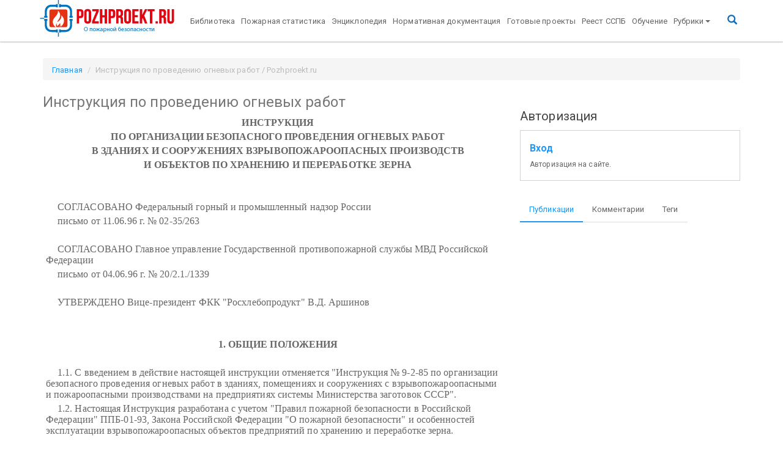

--- FILE ---
content_type: text/html; charset=UTF-8
request_url: https://pozhproekt.ru/nsis/Rd/Instruk/inst-orn-rabot-zerno.htm
body_size: 22312
content:
<!doctype html>
<!--[if lt IE 7]><html class='no-js lt-ie9 lt-ie8 lt-ie7' lang=''><![endif]-->
<!--[if IE 7]><html class='no-js lt-ie9 lt-ie8' lang=''><![endif]-->
<!--[if IE 8]><html class='no-js lt-ie9' lang=''><![endif]-->
<!--[if gt IE 8]><!--><html class='no-js' lang=''><!--<![endif]-->
<html lang='ru'>

<head>
	<title>Инструкция по проведению огневых работ / Pozhproekt.ru</title>



<!--[if IE]>
<meta http-equiv='X-UA-Compatible' content='IE=edge,chrome=1'>
<![endif]-->
<meta charset='UTF-8'>
<meta http-equiv='X-UA-Compatible' content='IE=edge'>
<meta name='viewport' content='width=device-width, initial-scale=1.0'>
<meta name='description' content=''>
<meta name='author' content=''>
<meta name='apple-mobile-web-app-title' content='Pozhproekt.ru'>
<meta name='application-name' content='Pozhproekt.ru'>
<meta name='msapplication-TileColor' content='#da532c'>
<meta name='msapplication-TileImage' content='/assets/components/pozhproekt/inc/favicons/mstile-144x144.png'>
<meta name='tm-color' content='#ffffff'>
<meta name="mailru-verification" content="ae8b8f328ec81a46" />
<meta name="ahrefs-site-verification" content="ad5a04b49b682013c153c764eefc283cc37007620fa110987707f743f91a3ead">

<meta property='og:locale' content=''>
<meta property='og:type' content=''>
<meta property='og:title' content=''>
<meta property='og:description' content=''>
<meta property='og:site_name' content=''>
<meta property='og:image' content=''>
<meta property='og:url' content=''>



<link rel='apple-touch-icon' sizes='57x57'
	  href='/assets/components/pozhproekt/inc/favicons/apple-touch-icon-57x57.png'>
<link rel='apple-touch-icon' sizes='60x60'
	  href='/assets/components/pozhproekt/inc/favicons/apple-touch-icon-60x60.png'>
<link rel='apple-touch-icon' sizes='72x72'
	  href='/assets/components/pozhproekt/inc/favicons/apple-touch-icon-72x72.png'>
<link rel='apple-touch-icon' sizes='76x76'
	  href='/assets/components/pozhproekt/inc/favicons/apple-touch-icon-76x76.png'>
<link rel='apple-touch-icon' sizes='114x114'
	  href='/assets/components/pozhproekt/inc/favicons/apple-touch-icon-114x114.png'>
<link rel='apple-touch-icon' sizes='120x120'
	  href='/assets/components/pozhproekt/inc/favicons/apple-touch-icon-120x120.png'>
<link rel='apple-touch-icon' sizes='144x144'
	  href='/assets/components/pozhproekt/inc/favicons/apple-touch-icon-144x144.png'>
<link rel='apple-touch-icon' sizes='152x152'
	  href='/assets/components/pozhproekt/inc/favicons/apple-touch-icon-152x152.png'>
<link rel='apple-touch-icon' sizes='180x180'
	  href='/assets/components/pozhproekt/inc/favicons/apple-touch-icon-180x180.png'>
<link rel='icon' type='image/png' href='/assets/components/pozhproekt/inc/favicons/favicon-32x32.png' sizes='32x32'>
<link rel='icon' type='image/png' href='/assets/components/pozhproekt/inc/favicons/favicon-194x194.png'
	  sizes='194x194'>
<link rel='icon' type='image/png' href='/assets/components/pozhproekt/inc/favicons/favicon-96x96.png' sizes='96x96'>
<link rel='icon' type='image/png' href='/assets/components/pozhproekt/inc/favicons/android-chrome-192x192.png'
	  sizes='192x192'>
<link rel='icon' type='image/png' href='/assets/components/pozhproekt/inc/favicons/favicon-16x16.png' sizes='16x16'>
<link rel='manifest' href='/assets/components/pozhproekt/inc/favicons/manifest.json'>
<link rel='mask-icon' href='/assets/components/pozhproekt/inc/favicons/safari-pinned-tab.svg' color='#5bbad5'>

<!-- Bootstrap -->
<link href='/assets/components/pozhproekt/vendor/bootstrap/dist/css/bootstrap.min.css' rel='stylesheet'>
<link href='/assets/components/pozhproekt/vendor/bootswatch/paper/bootstrap.min.css' rel='stylesheet'>
<link href='/assets/components/pozhproekt/vendor/fancybox/source/jquery.fancybox.css' rel='stylesheet'>
<link href='/assets/components/pozhproekt/vendor/sociallikes/dist/social-likes_birman.css' rel='stylesheet'>

<link href='/pozhproekt/assets/components/pozhproekt/css/web/default.css' rel='stylesheet'>
<script src='https://ajax.googleapis.com/ajax/libs/jquery/2.2.0/jquery.min.js'></script>
<!-- Yandex.RTB -->
<script>window.yaContextCb=window.yaContextCb||[]</script>
<script src="https://yandex.ru/ads/system/context.js" async></script>

	<script type="text/javascript">ppConfig={}</script>
	
<script type="text/javascript">if (typeof TicketsConfig == "undefined")  {TicketsConfig={"ctx":"web","jsUrl":"\/assets\/components\/tickets\/js\/web\/","cssUrl":"\/assets\/components\/tickets\/css\/web\/","actionUrl":"\/assets\/components\/tickets\/action.php","close_all_message":"\u0437\u0430\u043a\u0440\u044b\u0442\u044c \u0432\u0441\u0435","tpanel":0,"enable_editor":1};} else {MergeConfig={"ctx":"web","jsUrl":"\/assets\/components\/tickets\/js\/web\/","cssUrl":"\/assets\/components\/tickets\/css\/web\/","actionUrl":"\/assets\/components\/tickets\/action.php","close_all_message":"\u0437\u0430\u043a\u0440\u044b\u0442\u044c \u0432\u0441\u0435","tpanel":0,"enable_editor":1}; for (var attrname in MergeConfig) { TicketsConfig[attrname] = MergeConfig[attrname]; }}</script>
<script type="text/javascript">TicketsConfig.editor={ticket: {onTab: {keepDefault:false, replaceWith:"	"}
		,markupSet: [
			{name:"Bold", className: "btn-bold", key:"B", openWith:"<b>", closeWith:"</b>" }
			,{name:"Italic", className: "btn-italic", key:"I", openWith:"<i>", closeWith:"</i>"  }
			,{name:"Underline", className: "btn-underline", key:"U", openWith:"<u>", closeWith:"</u>" }
			,{name:"Stroke through", className: "btn-stroke", key:"S", openWith:"<s>", closeWith:"</s>" }
			,{separator:"---------------" }
			,{name:"Bulleted List", className: "btn-bulleted", openWith:"	<li>", closeWith:"</li>", multiline:true, openBlockWith:"<ul>\n", closeBlockWith:"\n</ul>"}
			,{name:"Numeric List", className: "btn-numeric", openWith:"	<li>", closeWith:"</li>", multiline:true, openBlockWith:"<ol>\n", closeBlockWith:"\n</ol>"}
			,{separator:"---------------" }
			,{name:"Quote", className: "btn-quote", openWith:"<blockquote>", closeWith:"</blockquote>"}
			,{name:"Code", className: "btn-code", openWith:"<code>", closeWith:"</code>"}
			,{name:"Link", className: "btn-link", openWith:"<a href=\"[![Link:!:http://]!]\">", closeWith:"</a>" }
			,{name:"Picture", className: "btn-picture", replaceWith:"<img src=\"[![Source:!:http://]!]\" />" }
			,{separator:"---------------" }
			,{name:"Cut", className: "btn-cut", openWith:"<cut/>" }
		]},comment: {onTab: {keepDefault:false, replaceWith:"	"}
		,markupSet: [
			{name:"Bold", className: "btn-bold", key:"B", openWith:"<b>", closeWith:"</b>" }
			,{name:"Italic", className: "btn-italic", key:"I", openWith:"<i>", closeWith:"</i>"  }
			,{name:"Underline", className: "btn-underline", key:"U", openWith:"<u>", closeWith:"</u>" }
			,{name:"Stroke through", className: "btn-stroke", key:"S", openWith:"<s>", closeWith:"</s>" }
			,{separator:"---------------" }
			,{name:"Quote", className: "btn-quote", openWith:"<blockquote>", closeWith:"</blockquote>"}
			,{name:"Code", className: "btn-code", openWith:"<code>", closeWith:"</code>"}
			,{name:"Link", className: "btn-link", openWith:"<a href=\"[![Link:!:http://]!]\">", closeWith:"</a>" }
			,{name:"Picture", className: "btn-picture", replaceWith:"<img src=\"[![Source:!:http://]!]\" />" }
		]}};</script>
<link rel="stylesheet" href="/assets/components/tickets/js/web/editor/editor.css" type="text/css" />
<link rel="stylesheet" href="/assets/components/pozhproekt/app/tickets/css/web/default.css" type="text/css" />
<script type="text/javascript">TicketsConfig.formBefore = 0;TicketsConfig.thread_depth = 0;</script>
</head>

<body>

<div class='navbar navbar-default _navbar-static-top navbar-fixed-top tm-navbar' role='navigation'>
	<div class='container'>
		<div class='navbar-header'>
			<a class='navbar-brand tm-navbar-brend' href='/'><img
						src='/assets/components/pozhproekt//inc/img/logo_br4.png'
						alt='Pozhproekt.ru'></a>
			<button type='button' class='navbar-toggle' data-toggle='collapse' data-target='.navbar-collapse'>
				<span class='sr-only'>Toggle navigation</span>
				<span class='icon-bar'></span>
				<span class='icon-bar'></span>
				<span class='icon-bar'></span>
			</button>
		</div>
		<div class='navbar-collapse collapse up-menu'>
			<ul class='nav navbar-nav'><li  class="first"><a href='https://pozhproekt.ru/biblioteka/' >Библиотека</a></li><li ><a href='https://pozhproekt.ru/pozharnaya-statistika/' >Пожарная статистика</a></li><li ><a href='https://pozhproekt.ru/enciklopediya/' >Энциклопедия</a></li><li ><a href='https://pozhproekt.ru/normativnaya-dokumentaciya/' >Нормативная документация</a></li><li ><a href='https://pozhproekt.ru/projects/' >Готовые проекты</a></li><li ><a href='https://pozhproekt.ru/reestr/' >Реест ССПБ</a></li><li  class="last"><a href='https://pozhproekt.ru/training/' >Обучение</a></li></ul>

			<ul class='nav navbar-nav'>
				<li class='level-0 dropdown'>
					<a href='#' class='dropdown-toggle' data-toggle='dropdown' aria-expanded='false'>Рубрики<b class='caret'></b></a>
					<ul class='dropdown-menu'><li  class="first level-1"><a href='https://pozhproekt.ru/news/' >Новости сайта</a></li><li  class="level-1"><a href='https://pozhproekt.ru/blog/' >Блог</a></li><li  class="level-1"><a href='https://pozhproekt.ru/video/' >Видео</a></li><li class='level-1 dropdown'>
			<a href='#' class='dropdown-toggle' data-toggle='dropdown' >Статьи и публикации<b class='caret'></b></a>
			<ul class='dropdown-menu'><li  class="first level-2"><a href='https://pozhproekt.ru/pozharotushenie-articles/' >Пожаротушение</a></li><li  class="level-2"><a href='https://pozhproekt.ru/pozharnaya-signalizaciya-articles/' >Пожарная сигнализация</a></li><li  class="level-2"><a href='https://pozhproekt.ru/cenoobrazovanie-i-smety' >Ценообразование и сметы</a></li><li  class="level-2"><a href='https://pozhproekt.ru/sistemy-bezopasnosti-articles/' >Системы безопасности</a></li><li  class="level-2"><a href='https://pozhproekt.ru/oxrannaya-signalizaciya-articles/' >Охранная сигнализация</a></li><li  class="level-2"><a href='https://pozhproekt.ru/opoveshhenie-o-pozhare/' >Оповещение о пожаре</a></li><li  class="level-2"><a href='https://pozhproekt.ru/vzryvopozharoopasnost/' >Взрывопожароопасность</a></li><li  class="level-2"><a href='https://pozhproekt.ru/pozharnaya-bezopasnost-articles/' >Пожарная безопасность</a></li><li  class="level-2"><a href='https://pozhproekt.ru/sertifikaciya/' >Сертификация</a></li><li  class="level-2"><a href='https://pozhproekt.ru/category/videonablyudenie-articles/' >Видеонаблюдение</a></li><li  class="level-2"><a href='https://pozhproekt.ru/samoregulirovanie/' >Саморегулирование</a></li><li  class="level-2"><a href='https://pozhproekt.ru/pozharnaya-oxrana/' >Пожарная охрана</a></li><li  class="level-2"><a href='https://pozhproekt.ru/normativy/' >Нормативы</a></li><li  class="level-2"><a href='https://pozhproekt.ru/category/articles/protivodymnaya-zashhita' >Противодымная защита</a></li><li  class="level-2"><a href='https://pozhproekt.ru/ognezashhita-articles/' >Огнезащита</a></li><li  class="level-2"><a href='https://pozhproekt.ru/audit-pozharnoj-bezopasnosti/' >Аудит пожарной безопасности</a></li><li  class="last level-2"><a href='https://pozhproekt.ru/category/articles/pozhary-i-katastrofy' >Пожары и катастрофы</a></li></ul>
			</li><li class='level-1 dropdown'>
			<a href='#' class='dropdown-toggle' data-toggle='dropdown' >Готовые проекты и чертежи<b class='caret'></b></a>
			<ul class='dropdown-menu'><li  class="first level-2"><a href='https://pozhproekt.ru/aupt/' >Пожаротушение</a></li><li  class="level-2"><a href='https://pozhproekt.ru/pozharnaya-signalizaciya-articles/' >Пожарная сигнализация</a></li><li  class="level-2"><a href='https://pozhproekt.ru/plany-evakuacii/' >Планы эвакуации</a></li><li  class="level-2"><a href='https://pozhproekt.ru/oxrannaya-signalizaciya-articles/' >Охранная сигнализация</a></li><li  class="level-2"><a href='https://pozhproekt.ru/avtomatika-dymoudaleniya/' >Автоматика дымоудаления</a></li><li  class="level-2"><a href='https://pozhproekt.ru/oxrannaya-signalizaciya-articles/' >Оповещение о пожаре</a></li><li  class="level-2"><a href='https://pozhproekt.ru/articles/teoreticheskij-minimum-proektirovshhika-ops-chast-1' >Видеонаблюдение</a></li><li  class="level-2"><a href='https://pozhproekt.ru/plakaty/' >Плакаты</a></li><li  class="level-2"><a href='https://pozhproekt.ru/pozharotushenie-articles/' >Наружное пожаротушение</a></li><li  class="level-2"><a href='https://pozhproekt.ru/avtomatizaciya-projects/' >Автоматизация</a></li><li  class="last level-2"><a href='https://pozhproekt.ru/avtomatika-dymoudaleniya/' >Вентиляция и дымоудаление</a></li></ul>
			</li><li  class="level-1"><a href='https://pozhproekt.ru/books/' >Книги и учебники</a></li><li  class="level-1"><a href='https://pozhproekt.ru/proizvoditeli/' >Производители</a></li><li class='level-1 dropdown'>
			<a href='#' class='dropdown-toggle' data-toggle='dropdown' >Каталог оборудования<b class='caret'></b></a>
			<ul class='dropdown-menu'><li  class="first level-2"><a href='https://pozhproekt.ru/pozharnaya-signalizaciya-articles/' >Пожарная сигнализация</a></li><li  class="level-2"><a href='https://pozhproekt.ru/aupt/' >Пожаротушение</a></li><li  class="last level-2"><a href='https://pozhproekt.ru/izveshhateli-oxrannye/' >Охранная сигнализация</a></li></ul>
			</li><li class='level-1 dropdown'>
			<a href='#' class='dropdown-toggle' data-toggle='dropdown' >Интересные статьи<b class='caret'></b></a>
			<ul class='dropdown-menu'><li  class="first level-2"><a href='https://pozhproekt.ru/stroitelstvo-interesnye-stati/' >Строительство</a></li><li  class="last level-2"><a href='https://pozhproekt.ru/raznoe/' >Разное</a></li></ul>
			</li><li  class="last level-1"><a href='http://pozhproekt.ru/reklama' >Реклама</a></li></ul>
				</li>

			</ul>

			<ul class='nav navbar-nav pull-right tm-ico-search'>
				<li><a href='#search' class=''><i class='glyphicon glyphicon-search tm-ico-search'></i></a></li>
			</ul>
		</div>
	</div>
</div>

<div class='tm-search'>
	<button type='button' class='close'>×</button>
	<form action='https://yandex.ru/search/site/' method='get' target='_blank'><input type='hidden' name='searchid' value='2209139'/>
		<input type='hidden' name='l10n' value='ru'/>
		<input type='hidden' name='reqenc' value=''/>
		<input type='search' name='text' value='' placeholder='поисковый запрос' />
		<button type='submit' class='btn btn-primary'>Найти</button>
	</form>
</div>


<div class='container tm-container'>

			<ol class="breadcrumb tm-breadcrumb" itemscope="" itemtype="http://schema.org/BreadcrumbList">
		<li itemprop="itemListElement" itemscope="" itemtype="http://schema.org/ListItem"><a itemprop="item" href="/"><span itemprop="name">Главная</span></a></li>
		<li class="active">Инструкция по проведению огневых работ / Pozhproekt.ru</li>
	</ol>
		
	<div class='row'>
		
		<div id='content' class='col-md-8 main tm-main'>
			<h3>Инструкция по проведению огневых работ</h3>


			<div class='tm-content-html content'>
				 <div class="WordSection1"> <p class="MsoNormal" align="center" style="text-align:center;text-indent:14.2pt;line-height:normal;"><b><font size="2" face="Times New Roman"><span style="font-size:10pt;font-weight:bold;">ИНСТРУКЦИЯ</span></font></b></p> <p class="MsoNormal" align="center" style="text-align:center;text-indent:14.2pt;line-height:normal;"><b><font size="2" face="Times New Roman"><span style="font-size:10pt;font-weight:bold;">ПО ОРГАНИЗАЦИИ БЕЗОПАСНОГО ПРОВЕДЕНИЯ ОГНЕВЫХ РАБОТ</span></font></b></p> <p class="MsoNormal" align="center" style="text-align:center;text-indent:14.2pt;line-height:normal;"><b><font size="2" face="Times New Roman"><span style="font-size:10pt;font-weight:bold;">В ЗДАНИЯХ И СООРУЖЕНИЯХ ВЗРЫВОПОЖАРООПАСНЫХ ПРОИЗВОДСТВ</span></font></b></p> <p class="MsoNormal" align="center" style="text-align:center;text-indent:14.2pt;line-height:normal;"><b><font size="2" face="Times New Roman"><span style="font-size:10pt;font-weight:bold;">И ОБЪЕКТОВ ПО ХРАНЕНИЮ И ПЕРЕРАБОТКЕ ЗЕРНА</span></font></b></p> <p class="MsoNormal" style="text-indent:14.2pt;line-height:normal;"><font size="2" face="Times New Roman"><span style="font-size:10pt;"> </span></font></p> <p class="MsoNormal" style="text-indent:14.2pt;line-height:normal;"><font size="2" face="Times New Roman"><span style="font-size:10pt;"> </span></font></p> <p class="MsoNormal" style="text-indent:14.2pt;line-height:normal;"><font size="2" face="Times New Roman"><span style="font-size:10pt;">СОГЛАСОВАНО Федеральный горный и промышленный надзор России</span></font></p> <p class="MsoNormal" style="text-indent:14.2pt;line-height:normal;"><font size="2" face="Times New Roman"><span style="font-size:10pt;">письмо от 11.06.96 г. № 02-35/263</span></font></p> <p class="MsoNormal" style="text-indent:14.2pt;line-height:normal;"><font size="2" face="Times New Roman"><span style="font-size:10pt;"> </span></font></p> <p class="MsoNormal" style="text-indent:14.2pt;line-height:normal;"><font size="2" face="Times New Roman"><span style="font-size:10pt;">СОГЛАСОВАНО Главное управление Государственной противопожарной службы МВД Российской Федерации</span></font></p> <p class="MsoNormal" style="text-indent:14.2pt;line-height:normal;"><font size="2" face="Times New Roman"><span style="font-size:10pt;">письмо от 04.06.96 г. № 20/2.1./1339</span></font></p> <p class="MsoNormal" style="text-indent:14.2pt;line-height:normal;"><font size="2" face="Times New Roman"><span style="font-size:10pt;"> </span></font></p> <p class="MsoNormal" style="text-indent:14.2pt;line-height:normal;"><font size="2" face="Times New Roman"><span style="font-size:10pt;">УТВЕРЖДЕНО Вице-президент ФКК "Росхлебопродукт" В.Д. Аршинов</span></font></p> <p class="MsoNormal" style="text-indent:14.2pt;line-height:normal;"><font size="2" face="Times New Roman"><span style="font-size:10pt;"> </span></font></p> <p class="MsoNormal" style="text-indent:14.2pt;line-height:normal;"><font size="2" face="Times New Roman"><span style="font-size:10pt;"> </span></font></p> <p class="MsoNormal" align="center" style="text-align:center;text-indent:14.2pt;line-height:normal;"><b><font size="2" face="Times New Roman"><span style="font-size:10pt;font-weight:bold;">1. ОБЩИЕ ПОЛОЖЕНИЯ</span></font></b></p> <p class="MsoNormal" style="text-indent:14.2pt;line-height:normal;"><font size="2" face="Times New Roman"><span style="font-size:10pt;"> </span></font></p> <p class="MsoNormal" style="text-indent:14.2pt;line-height:normal;"><font size="2" face="Times New Roman"><span style="font-size:10pt;">1.1. С введением в действие настоящей инструкции отменяется "Инструкция № 9-2-85 по организации безопасного проведения огневых работ в зданиях, помещениях и сооружениях с взрывопожароопасными и пожароопасными производствами на предприятиях системы Министерства заготовок СССР".</span></font></p> <p class="MsoNormal" style="text-indent:14.2pt;line-height:normal;"><font size="2" face="Times New Roman"><span style="font-size:10pt;">1.2. Настоящая Инструкция разработана с учетом "Правил пожарной безопасности в Российской Федерации" ППБ-01-93, Закона Российской Федерации "О пожарной безопасности" и особенностей эксплуатации взрывопожароопасных объектов предприятий по хранению и переработке зерна.</span></font></p> <p class="MsoNormal" style="text-indent:14.2pt;line-height:normal;"><font size="2" face="Times New Roman"><span style="font-size:10pt;">Инструкция устанавливает основные требования по организации безопасного проведения огневых работ в зданиях и сооружениях с взрывопожароопасными производствами категории Б и пожароопасными категории В при ремонтах, техническом перевооружении и реконструкции действующих предприятий.</span></font></p> <p class="MsoNormal" style="text-indent:14.2pt;line-height:normal;"><font size="2" face="Times New Roman"><span style="font-size:10pt;">Инструкция не распространяется на вновь строящиеся объекты.</span></font></p> <p class="MsoNormal" style="text-indent:14.2pt;line-height:normal;"><font size="2" face="Times New Roman"><span style="font-size:10pt;">1.3. Места проведения огневых работ подразделяются на:</span></font></p> <p class="MsoNormal" style="text-indent:14.2pt;line-height:normal;"><font size="2" face="Times New Roman"><span style="font-size:10pt;">а) постоянные - организуемые в мастерских или на открытых площадках, определяемые приказом руководителя предприятия;</span></font></p> <p class="MsoNormal" style="text-indent:14.2pt;line-height:normal;"><font size="2" face="Times New Roman"><span style="font-size:10pt;">б) временные, когда работы проводятся в складских, производственных и вспомогательных зданиях и сооружениях.</span></font></p> <p class="MsoNormal" style="text-indent:14.2pt;line-height:normal;"><font size="2" face="Times New Roman"><span style="font-size:10pt;">1.4. Приказом по предприятию утверждается перечень постоянных рабочих мест проведения огневых работ. Все остальные места проведения таких работ считаются временными.</span></font></p> <p class="MsoNormal" style="text-indent:14.2pt;line-height:normal;"><font size="2" face="Times New Roman"><span style="font-size:10pt;">1.5. Временные огневые работы на действующих предприятиях допускаются в исключительных случаях, когда их невозможно исключить или проводить в специально отведенных для этой цели постоянных местах.</span></font></p> <p class="MsoNormal" style="text-indent:14.2pt;line-height:normal;"><font size="2" face="Times New Roman"><span style="font-size:10pt;">1.6. Требования настоящей Инструкции распространяются как на временные огневые работы, выполняемые работниками действующего предприятии, так и на временные огневые работы, выполняемые на действующем предприятии работниками сторонних организаций.</span></font></p> <p class="MsoNormal" style="text-indent:14.2pt;line-height:normal;"><font size="2" face="Times New Roman"><span style="font-size:10pt;">1.7. Временные огневые работы на действующих предприятиях должны проводиться только в дневное время с 8.00 до 18.00 (за исключением аварийных случаев, которые могут угрожать здоровью людей или повлечь за собой материальный ущерб).</span></font></p> <p class="MsoNormal" style="text-indent:14.2pt;line-height:normal;"><font size="2" face="Times New Roman"><span style="font-size:10pt;">1.8. Временные огневые работы в выходные и праздничные дни, а также в ночное время (с 18.00 до 8.00) разрешается проводить только в исключительных случаях и в присутствии лица, ответственного за их проведение, при соблюдении требований настоящей Инструкции.</span></font></p> <p class="MsoNormal" style="text-indent:14.2pt;line-height:normal;"><font size="2" face="Times New Roman"><span style="font-size:10pt;">1.9. Исполнителями огневых работ (электросварщик, газосварщик, бензорезчик, паяльщик и т.д.) могут быть только лица, прошедшие специальную подготовку, сдавшие экзамены, получившие квалификационное удостоверение и талон по технике пожарной безопасности. Форма талона по технике пожарной безопасности приведена в приложении 1 к настоящей Инструкции.</span></font></p> <p class="MsoNormal" style="text-indent:14.2pt;line-height:normal;"><font size="2" face="Times New Roman"><span style="font-size:10pt;">1.10. Огневые работы подразделяются на три этапа: подготовительный, непосредственного проведения огневых работ и сдачи места сварки после завершения работ.</span></font></p> <p class="MsoNormal" style="text-indent:14.2pt;line-height:normal;"><font size="2" face="Times New Roman"><span style="font-size:10pt;"> </span></font></p> <p class="MsoNormal" align="center" style="text-align:center;text-indent:14.2pt;line-height:normal;"><b><font size="2" face="Times New Roman"><span style="font-size:10pt;font-weight:bold;">2. ВРЕМЕННЫЕ ОГНЕВЫЕ РАБОТЫ, ВЫПОЛНЯЕМЫЕ</span></font></b></p> <p class="MsoNormal" align="center" style="text-align:center;text-indent:14.2pt;line-height:normal;"><b><font size="2" face="Times New Roman"><span style="font-size:10pt;font-weight:bold;">РАБОТНИКАМИ ДЕЙСТВУЮЩЕГО ПРЕДПРИЯТИЯ</span></font></b></p> <p class="MsoNormal" style="text-indent:14.2pt;line-height:normal;"><font size="2" face="Times New Roman"><span style="font-size:10pt;"> </span></font></p> <p class="MsoNormal" align="center" style="text-align:center;text-indent:14.2pt;line-height:normal;"><b><font size="2" face="Times New Roman"><span style="font-size:10pt;font-weight:bold;">2.1. Общие требования</span></font></b></p> <p class="MsoNormal" style="text-indent:14.2pt;line-height:normal;"><font size="2" face="Times New Roman"><span style="font-size:10pt;"> </span></font></p> <p class="MsoNormal" style="text-indent:14.2pt;line-height:normal;"><font size="2" face="Times New Roman"><span style="font-size:10pt;">2.1.1. Приказом директора по предприятию должны быть назначены лица из числа инженерно-технических работников данного предприятия, ответственные за выполнение подготовительных работ и непосредственное проведение огневых работ. Допускается назначение нескольких лиц, ответственных за проведение огневых работ, с закреплением за каждым из них определенного производства.</span></font></p> <p class="MsoNormal" style="text-indent:14.2pt;line-height:normal;"><font size="2" face="Times New Roman"><span style="font-size:10pt;">2.1.2. На проведение временных огневых работ должно оформляться письменное разрешение, утверждаемое главным инженером (или лицом, его замещающим), форма которого приведена в приложении 2 к настоящей Инструкции.</span></font></p> <p class="MsoNormal" style="text-indent:14.2pt;line-height:normal;"><font size="2" face="Times New Roman"><span style="font-size:10pt;">2.1.3. Основанием для оформления разрешения является приказ по предприятию, подписанный директором (или лицом, его замещающим) на проведение конкретного вида огневых работ.</span></font></p> <p class="MsoNormal" style="text-indent:14.2pt;line-height:normal;"><font size="2" face="Times New Roman"><span style="font-size:10pt;"> </span></font></p> <p class="MsoNormal" align="center" style="text-align:center;text-indent:14.2pt;line-height:normal;"><b><font size="2" face="Times New Roman"><span style="font-size:10pt;font-weight:bold;">2.2. Подготовительные работы</span></font></b></p> <p class="MsoNormal" style="text-indent:14.2pt;line-height:normal;"><font size="2" face="Times New Roman"><span style="font-size:10pt;"> </span></font></p> <p class="MsoNormal" style="text-indent:14.2pt;line-height:normal;"><font size="2" face="Times New Roman"><span style="font-size:10pt;">2.2.1. К подготовительным работам относятся все виды работ, связанные с подготовкой помещений и рабочего места (оборудования, коммуникаций, конструкций и т.п.) к проведению огневых работ.</span></font></p> <p class="MsoNormal" style="text-indent:14.2pt;line-height:normal;"><font size="2" face="Times New Roman"><span style="font-size:10pt;">2.2.2. Подготовка помещений и рабочего места к проведению огневых работ осуществляется эксплуатационным персоналом цеха под руководством лица, ответственного за выполнение подготовительных работ.</span></font></p> <p class="MsoNormal" style="text-indent:14.2pt;line-height:normal;"><font size="2" face="Times New Roman"><span style="font-size:10pt;">2.2.3. При подготовке к огневым работам начальник цеха (заместитель начальника цеха) совместно с ответственными за подготовку и проведение этих работ определяют опасную зону, границы которой четко обозначаются предупредительными знаками, надписями и плакатами ("Опасно!", "Не входи! Идут сварочные работы!" и т.п.), места сварки, резки, нагревания и т.п. отмечаются мелом, краской, биркой и другими хорошо видимыми опознавательными знаками.</span></font></p> <p class="MsoNormal" style="text-indent:14.2pt;line-height:normal;"><font size="2" face="Times New Roman"><span style="font-size:10pt;">2.2.4. Оборудование и коммуникации, на которых должны проводиться сварочные работы, необходимо освободить от продукта и тщательно очистить изнутри и снаружи от пыли (с использованием при необходимости водяных струй или эмульсии с 2% раствором пенообразователя). При этом труднодоступные для очистки места рекомендуется заполнять воздушномеханической пеной средней кратности (порядка 50-100).</span></font></p> <p class="MsoNormal" style="text-indent:14.2pt;line-height:normal;"><font size="2" face="Times New Roman"><span style="font-size:10pt;">Все емкости и коммуникации, непосредственно связанные с местом проведения сварочных работ, также должны быть очищены от пыли.</span></font></p> <p class="MsoNormal" style="text-indent:14.2pt;line-height:normal;"><font size="2" face="Times New Roman"><span style="font-size:10pt;">Методы очистки от пыли помещений, а также оборудования и коммуникаций, на которых проводятся огневые работы, не должны приводить к образованию пылевоздушных смесей и появлению источников зажигания.</span></font></p> <p class="MsoNormal" style="text-indent:14.2pt;line-height:normal;"><font size="2" face="Times New Roman"><span style="font-size:10pt;">2.2.5. Воздуховоды, продуктопроводы и другие коммуникации, связывающие место проведения огневых работ с другим оборудованием, должны быть перекрыты с помощью технологических задвижек, огнепреградителей, заглушек, мокрой мешковины и т.д.</span></font></p> <p class="MsoNormal" style="text-indent:14.2pt;line-height:normal;"><font size="2" face="Times New Roman"><span style="font-size:10pt;">2.2.6. Все смотровые, технологические и лазовые люки (лючки), а также вентиляционные и монтажные проемы и незаделанные отверстия в перекрытиях и стенах производственных помещений, где проводятся огневые работы, должны быть закрыты.</span></font></p> <p class="MsoNormal" style="text-indent:14.2pt;line-height:normal;"><font size="2" face="Times New Roman"><span style="font-size:10pt;">2.2.7. Помещение, в котором будут проводиться огневые работы, включая площадки, металлоконструкции и конструктивные элементы здания (стены, полы, потолки, колонны, балки и пр.), должно быть очищено от горючих продуктов (пыли, половы, зерна, завалов продукта и т.п.).</span></font></p> <p class="MsoNormal" style="text-indent:14.2pt;line-height:normal;"><font size="2" face="Times New Roman"><span style="font-size:10pt;">При этом особо тщательно должна быть очищена близлежащая от места проведения огневых работ площадь в радиусе, указанном в главе 16 Правил пожарной безопасности в Российской Федерации (ППБ-01-93).</span></font></p> <p class="MsoNormal" style="text-indent:14.2pt;line-height:normal;"><font size="2" face="Times New Roman"><span style="font-size:10pt;">2.2.8. Непосредственно перед огневыми работами должна быть обеспечена полная остановка работы всего оборудования (технологического, транспортного и аспирационного) цеха (участка, склада и т.д.), отключена и обесточена пусковая аппаратура, предназначенная для включения оборудования, а также приняты меры (закрытие аппаратуры на замок, вывешивание предупредительных надписей и плакатов "Не включать! Идут огневые работы!" и т.п.), исключающие возможность их пуска во время проведения огневых работ.</span></font></p> <p class="MsoNormal" style="text-indent:14.2pt;line-height:normal;"><font size="2" face="Times New Roman"><span style="font-size:10pt;">2.2.9. Близлежащая от места проведения огневых работ площадь пола, а также сгораемые конструкции должны быть покрыты мокрой мешковиной и обеспечена возможность их последующего обильного смачивания водой или</span></font><font size="2"><span lang="en-us" style="font-size:10pt;" xml:lang="en-us"> 2</span></font><font size="2"><span style="font-size:10pt;">% раствором пенообразователя.</span></font></p> <p class="MsoNormal" style="text-indent:14.2pt;line-height:normal;"><font size="2" face="Times New Roman"><span style="font-size:10pt;">2.2.10. На месте огневых работ должны быть приняты меры по предотвращению возможности разлета искр за пределы настила из мокрой мешковины особенно в проемы междуэтажных перекрытий, приемные отверстия машин и аспирационных сетей нижележащих этажей с использованием специальных металлических экранов или других приспособлений.</span></font></p> <p class="MsoNormal" style="text-indent:14.2pt;line-height:normal;"><font size="2" face="Times New Roman"><span style="font-size:10pt;">2.2.11. Место проведения огневых работ должно быть обеспечено необходимыми средствами пожаротушения (огнетушителями, ящиками с песком и лопатой, ведром с водой и др.). При этом, если вблизи от места ведения огневых работ имеется кран внутреннего пожарного водопровода, напорный рукав со стволом должен быть присоединен к крану и доставлен к месту работы, а в пожарный водопровод подана вода.</span></font></p> <p class="MsoNormal" style="text-indent:14.2pt;line-height:normal;"><font size="2" face="Times New Roman"><span style="font-size:10pt;">2.2.12. В производственных помещениях, где выполняются огневые работы, все двери, соединяющие указанные помещения с другими помещениями, в том числе двери тамбур-шлюзов, должны быть плотно закрыты и иметь приспособления для самозакрывания; окна в зависимости от времени года, отапливаемости помещения, продолжительности, объема и степени опасности выполнения конкретных огневых работ (наибольшей опасностью характеризуются огневые работы, связанные с демонтажом металлических бункеров, норий, пылеуловителей и другого оборудования, с помощью электро- и газорезки) должны быть, по возможности, открыты.</span></font></p> <p class="MsoNormal" style="text-indent:14.2pt;line-height:normal;"><font size="2" face="Times New Roman"><span style="font-size:10pt;">2.2.13. Должны быть выполнены все другие предупредительные мероприятия, записанные в разрешении начальником цеха, начальником охраны и главным инженером предприятия в зависимости от конкретных местных условий.</span></font></p> <p class="MsoNormal" style="text-indent:14.2pt;line-height:normal;"><font size="2" face="Times New Roman"><span style="font-size:10pt;">2.2.14. В период декадной остановки, капитального ремонта, технического перевооружения и реконструкции предприятия в производственных помещениях в границах опасной зоны присутствие лиц (жестянщиков, слесарей, штукатуров и т.д.), непосредственно не занятых в проведении огневых работ, НЕ ДОПУСКАЕТСЯ.</span></font></p> <p class="MsoNormal" style="text-indent:14.2pt;line-height:normal;"><font size="2" face="Times New Roman"><span style="font-size:10pt;"> </span></font></p> <p class="MsoNormal" align="center" style="text-align:center;text-indent:14.2pt;line-height:normal;"><b><font size="2" face="Times New Roman"><span style="font-size:10pt;font-weight:bold;">2.3. Порядок выдачи и оформления разрешения на проведение</span></font></b></p> <p class="MsoNormal" align="center" style="text-align:center;text-indent:14.2pt;line-height:normal;"><b><font size="2" face="Times New Roman"><span style="font-size:10pt;font-weight:bold;">временных огневых работ</span></font></b></p> <p class="MsoNormal" style="text-indent:14.2pt;line-height:normal;"><font size="2" face="Times New Roman"><span style="font-size:10pt;"> </span></font></p> <p class="MsoNormal" style="text-indent:14.2pt;line-height:normal;"><font size="2" face="Times New Roman"><span style="font-size:10pt;">2.3.1. На основании приказа по предприятию разрешение составляется в двух экземплярах начальником цеха (зам. начальника цеха). Последний определяет объем и конкретное содержание подготовительных работ, последовательность их выполнения, меры безопасности при выполнении огневых работ и заносит их в разрешение.</span></font></p> <p class="MsoNormal" style="text-indent:14.2pt;line-height:normal;"><font size="2" face="Times New Roman"><span style="font-size:10pt;">2.3.2. Разрешение согласовывается с пожарной охраной предприятия в части обеспечения мер пожарной безопасности и наличия на месте проведения огневых работ первичных средств пожаротушения, после чего передается на утверждение главному инженеру или лицу, его замещающему.</span></font></p> <p class="MsoNormal" style="text-indent:14.2pt;line-height:normal;"><font size="2" face="Times New Roman"><span style="font-size:10pt;">2.3.3. Разрешение передается лицам, ответственным за подготовку и проведение огневых работ для выполнения мероприятий, указанных в разрешении.</span></font></p> <p class="MsoNormal" style="text-indent:14.2pt;line-height:normal;"><font size="2" face="Times New Roman"><span style="font-size:10pt;">2.3.4. Состав бригады и отметка о прохождении инструктажа заносятся в п. 9 разрешения.</span></font></p> <p class="MsoNormal" style="text-indent:14.2pt;line-height:normal;"><font size="2" face="Times New Roman"><span style="font-size:10pt;">2.3.5. После выполнения всех мероприятий, указанных в разрешении и предусмотренных настоящей Инструкцией, лицо, ответственное за подготовку огневых работ, ставит свою подпись в п. 12 разрешения, после чего лицо, ответственное за проведение огневых работ, и начальник цеха (зам. начальника цеха) проверяют полноту выполнения мероприятий и расписываются соответственно в пп. 13 и 14 разрешения.</span></font></p> <p class="MsoNormal" style="text-indent:14.2pt;line-height:normal;"><font size="2" face="Times New Roman"><span style="font-size:10pt;">2.3.6. Главный инженер предприятия перед утверждением разрешения обязан лично убедиться в полноте выполнения мероприятий по взрывопожаробезопасности и при необходимости определить и записать в разрешение дополнительные мероприятия по взрывопожаробезопасности, которые должны быть выполнены до начала огневых работ и при их проведении (в зависимости от конкретного места и условий проведения огневых работ), а также, в случае необходимости назначить и внести в п. 10 разрешения фамилию лица, обязанного постоянно присутствовать при проведении огневых работ.</span></font></p> <p class="MsoNormal" style="text-indent:14.2pt;line-height:normal;"><font size="2" face="Times New Roman"><span style="font-size:10pt;">2.3.7. Один экземпляр утвержденного разрешения остается у лица, ответственного за проведение огневых работ, второй экземпляр передается пожарной охране предприятия, где подшивается в специальное дело вместе с копией приказа по предприятию на проведение огневых работ.</span></font></p> <p class="MsoNormal" style="text-indent:14.2pt;line-height:normal;"><font size="2" face="Times New Roman"><span style="font-size:10pt;">2.3.8. Разрешение оформляется отдельно на каждый вид огневых работ и действительно в течение одной дневной рабочей смены. Если эти работы не закончены в установленный срок, то выданное разрешение после предварительного осмотра места работы лицами, ответственными за подготовку и проведение огневых работ, начальником цеха и начальником пожарной охраны продлевается, но не более чем на одну смену, о чем делается запись в п. 16 разрешения. При этом в случае изменения условий проведение огневых работ в разрешение вносятся дополнительные подготовительные мероприятия и меры безопасности при их выполнении.</span></font></p> <p class="MsoNormal" style="text-indent:14.2pt;line-height:normal;"><font size="2" face="Times New Roman"><span style="font-size:10pt;">2.3.9. При проведении капитальных ремонтов и работ по реконструкции цехов с полной остановкой производства разрешается при условии тщательной подготовки объекта оформлять разрешения на срок, предусмотренный графиками капитальных ремонтов или работ по реконструкции.</span></font></p> <p class="MsoNormal" style="text-indent:14.2pt;line-height:normal;"><font size="2" face="Times New Roman"><span style="font-size:10pt;"> </span></font></p> <p class="MsoNormal" align="center" style="text-align:center;text-indent:14.2pt;line-height:normal;"><b><font size="2" face="Times New Roman"><span style="font-size:10pt;font-weight:bold;">2.4. Проведение временных огневых работ</span></font></b></p> <p class="MsoNormal" style="text-indent:14.2pt;line-height:normal;"><font size="2" face="Times New Roman"><span style="font-size:10pt;"> </span></font></p> <p class="MsoNormal" style="text-indent:14.2pt;line-height:normal;"><font size="2" face="Times New Roman"><span style="font-size:10pt;">2.4.1. Перед началом временных огневых работ непосредственные исполнители (электро- и газосварщики, газо- и бензорезчики и т.д.) должны получить от лица, ответственного за проведение огневых работ, инструктаж с фиксацией в разрешении под расписку о мерах по взрывопожаробезопасности и путях эвакуации на конкретном месте ведения огневых работ.</span></font></p> <p class="MsoNormal" style="text-indent:14.2pt;line-height:normal;"><font size="2" face="Times New Roman"><span style="font-size:10pt;">2.4.2. Допуск на проведение огневых работ должно осуществлять лицо, ответственное за проведение огневых работ, после приемки оборудования от лица, ответственного за подготовку к огневым работам, проверки вместе с исполнителем подготовки места работы, состояния сварочной аппаратуры (оборудования) и коммуникаций в соответствии с требованиями взрывопожаробезопасности. При этом ответственное лицо за проведение огневых работ передает исполнителю утвержденное разрешение.</span></font></p> <p class="MsoNormal" style="text-indent:14.2pt;line-height:normal;"><font size="2" face="Times New Roman"><span style="font-size:10pt;">2.4.3. Разрешение на весь период проведения сварочных работ, а также в случае их продолжения, на другую смену, вместе с квалификационным удостоверением и талоном по технике пожарной безопасности должны постоянно находиться у непосредственного исполнителя огневых работ.</span></font></p> <p class="MsoNormal" style="text-indent:14.2pt;line-height:normal;"><font size="2" face="Times New Roman"><span style="font-size:10pt;">2.4.4. В период проведения огневых работ ответственным лицом за проведение огневых работ должен быть установлен систематический контроль за соблюдением исполнителями огневых работ мер взрывопожаробезопасности и техники безопасности.</span></font></p> <p class="MsoNormal" style="text-indent:14.2pt;line-height:normal;"><font size="2" face="Times New Roman"><span style="font-size:10pt;">2.4.5. Ответственный за огневые работы и начальник цеха (заместитель начальника цеха) перед возобновлением огневых работ (после перерыва) и перед началом продленных огневых работ должны проверять состояние места проведения огневых работ и оборудования.</span></font></p> <p class="MsoNormal" style="text-indent:14.2pt;line-height:normal;"><font size="2" face="Times New Roman"><span style="font-size:10pt;">2.4.6. При проведении огневых работ запрещается:</span></font></p> <p class="MsoNormal" style="text-indent:14.2pt;line-height:normal;"><font size="2" face="Times New Roman"><span style="font-size:10pt;">а) допускать к огневым работам учеников и других лиц, не сдавших испытаний по сварочным и газопламенным работам и не получивших удостоверения и талоны в результате проверочных испытаний в знании требований взрывопожаробезопасности;</span></font></p> <p class="MsoNormal" style="text-indent:14.2pt;line-height:normal;"><font size="2" face="Times New Roman"><span style="font-size:10pt;">б) приступать к работе и работать с неисправной аппаратурой;</span></font></p> <p class="MsoNormal" style="text-indent:14.2pt;line-height:normal;"><font size="2" face="Times New Roman"><span style="font-size:10pt;">в) вскрытие люков и крышек, удары по металлическим бункерам, пылеуловителям, воздуховодам аспирации, продуктопроводам, различному оборудованию и т.п.; проведение работ по уборке помещений, а также другие операции, которые могут привести к возникновению пожаров и взрывов из-за запыленности мест проведения огневых работ;</span></font></p> <p class="MsoNormal" style="text-indent:14.2pt;line-height:normal;"><font size="2" face="Times New Roman"><span style="font-size:10pt;">г) нахождение в помещении опасных зон, где проводятся временные огневые работы обслуживающего персонала, не связанного с их проведением (с учетом п. 2.2.14);</span></font></p> <p class="MsoNormal" style="text-indent:14.2pt;line-height:normal;"><font size="2" face="Times New Roman"><span style="font-size:10pt;">д) производство сварки, резки или пайки свежеокрашенных конструкций и изделий до полного высыхания краски;</span></font></p> <p class="MsoNormal" style="text-indent:14.2pt;line-height:normal;"><font size="2" face="Times New Roman"><span style="font-size:10pt;">е) пользование одеждой и рукавицами со следами масел, жиров, бензина, керосина и других горючих жидкостей;</span></font></p> <p class="MsoNormal" style="text-indent:14.2pt;line-height:normal;"><font size="2" face="Times New Roman"><span style="font-size:10pt;">ж) соприкосновение электрических проводов с баллонами со сжатым, сжиженным газом;</span></font></p> <p class="MsoNormal" style="text-indent:14.2pt;line-height:normal;"><font size="2" face="Times New Roman"><span style="font-size:10pt;">з) производство сварки, резки, пайки или нагревание открытым огнем аппаратов и коммуникаций, заполненных продуктом или пылью, а также находящимися под давлением негорючими жидкостями, газами (парами) и воздухом или под электрическим напряжением;</span></font></p> <p class="MsoNormal" style="text-indent:14.2pt;line-height:normal;"><font size="2" face="Times New Roman"><span style="font-size:10pt;">и) выполнение огневых работ вблизи легковоспламеняющихся материалов;</span></font></p> <p class="MsoNormal" style="text-indent:14.2pt;line-height:normal;"><font size="2" face="Times New Roman"><span style="font-size:10pt;">к) сбрасывание на (под) землю оборудования, сооружений и их элементов, демонтируемых посредством электро- иди газорезательных работ (должно быть предусмотрено их плавное опускание);</span></font></p> <p class="MsoNormal" style="text-indent:14.2pt;line-height:normal;"><font size="2" face="Times New Roman"><span style="font-size:10pt;">л) перекручивание, заламывание или зажатие газоподводящих шлангов, использование в работе неисправных шлангов (с подмоткой изоляционной лентой иди другим материалом), а также шлангов, неплотно присоединенных к аппарату, редуктору, горелке;</span></font></p> <p class="MsoNormal" style="text-indent:14.2pt;line-height:normal;"><font size="2" face="Times New Roman"><span style="font-size:10pt;">м) использование в качестве обратного провода сети заземления или зануления металлических конструкций зданий, коммуникаций и технологического оборудования;</span></font></p> <p class="MsoNormal" style="text-indent:14.2pt;line-height:normal;"><font size="2" face="Times New Roman"><span style="font-size:10pt;">н) питание электрической дуги непосредственно от распределительной сети (оно должно осуществляться через сварочный трансформатор или от сварочного генератора и выпрямителя);</span></font></p> <p class="MsoNormal" style="text-indent:14.2pt;line-height:normal;"><font size="2" face="Times New Roman"><span style="font-size:10pt;">о) подвергать ударам баллоны, заполненные кислородом, и допускать их падение;</span></font></p> <p class="MsoNormal" style="text-indent:14.2pt;line-height:normal;"><font size="2" face="Times New Roman"><span style="font-size:10pt;">2.4.7. Используемое сварочное оборудование и электродные материалы должны отвечать требованиям действующих стандартов. Применение электродов и электрододержателей незаводского изготовления запрещается.</span></font></p> <p class="MsoNormal" style="text-indent:14.2pt;line-height:normal;"><font size="2" face="Times New Roman"><span style="font-size:10pt;">2.4.8. Каждая партия электродов должна иметь сертификат или паспорт.</span></font></p> <p class="MsoNormal" style="text-indent:14.2pt;line-height:normal;"><font size="2" face="Times New Roman"><span style="font-size:10pt;">При отсутствии этих документов пользоваться электродами запрещается.</span></font></p> <p class="MsoNormal" style="text-indent:14.2pt;line-height:normal;"><font size="2" face="Times New Roman"><span style="font-size:10pt;">2.4.9. Включение трансформаторов и генераторов в электросеть должно производиться только посредством рубильников закрытого типа.</span></font></p> <p class="MsoNormal" style="text-indent:14.2pt;line-height:normal;"><font size="2" face="Times New Roman"><span style="font-size:10pt;">2.4.10. Электросварочные работы должны производиться с применением двух проводов. Обратный провод от свариваемого изделия до источника тока выполняется изолированным, не уступающим по качеству изоляции прямому проводу, присоединяемому к электрододержателю.</span></font></p> <p class="MsoNormal" style="text-indent:14.2pt;line-height:normal;"><font size="2" face="Times New Roman"><span style="font-size:10pt;">2.4.11. При смене электродов в процессе сварки их остатки (огарки) следует выбрасывать в специальный металлический ящик, устанавливаемый у места сварочных работ.</span></font></p> <p class="MsoNormal" style="text-indent:14.2pt;line-height:normal;"><font size="2" face="Times New Roman"><span style="font-size:10pt;">2.4.12. Баллоны со сжатым газом должны находиться в вертикальном положении в гнездах специальной стойки, закрепленными с помощью хомутов или зажимов.</span></font></p> <p class="MsoNormal" style="text-indent:14.2pt;line-height:normal;"><font size="2" face="Times New Roman"><span style="font-size:10pt;">2.4.13. Огневые работы должны быть немедленно прекращены при обнаружении отступлений от требований взрывопожаробезопасности, настоящей Инструкции, несоблюдении мер безопасности, предусмотренных разрешением, возникновении опасной ситуации, а также по первому требованию инженера по технике безопасности, начальника смены, начальника цеха, ответственного за проведение огневых работ, представителей Госпожнадзора, Госгортехнадзора, Рострудинспекции, начальников охраны и ДПД предприятия.</span></font></p> <p class="MsoNormal" style="text-indent:14.2pt;line-height:normal;"><font size="2" face="Times New Roman"><span style="font-size:10pt;"> </span></font></p> <p class="MsoNormal" align="center" style="text-align:center;text-indent:14.2pt;line-height:normal;"><b><font size="2" face="Times New Roman"><span style="font-size:10pt;font-weight:bold;">2.5. Порядок сдачи места проведения огневых работ</span></font></b></p> <p class="MsoNormal" style="text-indent:14.2pt;line-height:normal;"><font size="2" face="Times New Roman"><span style="font-size:10pt;"> </span></font></p> <p class="MsoNormal" style="text-indent:14.2pt;line-height:normal;"><font size="2" face="Times New Roman"><span style="font-size:10pt;">2.5.1. Исполнитель после окончания огневых работ должен тщательно осмотреть место их проведения, полить водой сгораемые конструкции и материалы, устранить выявленные источники, которые могут привести к пожару и взрыву, сдать работу и место сварки под роспись в п. 17 разрешения лицу, ответственному за проведение огневых работ, и передать ему разрешение.</span></font></p> <p class="MsoNormal" style="text-indent:14.2pt;line-height:normal;"><font size="2" face="Times New Roman"><span style="font-size:10pt;">2.5.2. Ответственный за проведение огневых работ после их окончания должен тщательно проверить рабочее место на отсутствие возможных источников возникновения огня, принять работу и место сварки от исполнителя под роспись в п. 18 разрешения, а также передать его под роспись в п. 19 разрешения в пожарную охрану предприятия не позже 3 часов после скончания огневых работ.</span></font></p> <p class="MsoNormal" style="text-indent:14.2pt;line-height:normal;"><font size="2" face="Times New Roman"><span style="font-size:10pt;">2.5.3. Начальник пожарной охраны или представитель пожарной охраны, согласовавший их проведение, получив под роспись в п. 20 разрешение, свидетельствующее об окончании огневых работ, или заранее зная время их окончания, должен осмотреть место работы, убедиться в отсутствии очагов горения и принять меры по обеспечению взрывопожаробезопасности.</span></font></p> <p class="MsoNormal" style="text-indent:14.2pt;line-height:normal;"><font size="2" face="Times New Roman"><span style="font-size:10pt;">2.5.4. Начальник цеха (заместитель начальника цеха), где проводились временные огневые работы, после их окончания должен тщательно осмотреть место их проведения, особенно скрытые участки, и обеспечить наблюдение за местом проведения огневых работ в течение не менее 5 часов после их окончания и более, если последнее записано в разрешении (с целью исключения возможности возникновения очага загорания, пожара и взрыва). Наблюдение должно осуществляться через определенные интервалы времени в зависимости от особенностей места и характера выполненных огневых работ. При этом необходимо обращать внимание не только на место проведения работ, но и на прилегающие горючие конструкции и соседние помещения, а также на возможность скрытого распространения огня по пустотам, каналам, коммуникациям и т.п.</span></font></p> <p class="MsoNormal" style="text-indent:14.2pt;line-height:normal;"><font size="2" face="Times New Roman"><span style="font-size:10pt;"> </span></font></p> <p class="MsoNormal" style="text-indent:14.2pt;line-height:normal;"><font size="2" face="Times New Roman"><span style="font-size:10pt;"> </span></font></p> <p class="MsoNormal" style="text-indent:14.2pt;line-height:normal;"><font size="2" face="Times New Roman"><span style="font-size:10pt;"> </span></font></p> <p class="MsoNormal" align="center" style="text-align:center;text-indent:14.2pt;line-height:normal;"><b><font size="2" face="Times New Roman"><span style="font-size:10pt;font-weight:bold;">2.6 Обязанность и ответственность руководителей и исполнителей</span></font></b></p> <p class="MsoNormal" style="text-indent:14.2pt;line-height:normal;"><font size="2" face="Times New Roman"><span style="font-size:10pt;"> </span></font></p> <p class="MsoNormal" style="text-indent:14.2pt;line-height:normal;"><font size="2" face="Times New Roman"><span style="font-size:10pt;">2.6.1. Ответственность за организацию мер по обеспечению безопасности при проведении огневых работ несет директор предприятия.</span></font></p> <p class="MsoNormal" style="text-indent:14.2pt;line-height:normal;"><font size="2" face="Times New Roman"><span style="font-size:10pt;">2.6.2. Главный инженер предприятия, утвердивший разрешение, кроме выполнения требований пп. 2.2.14 и 2.3.6. настоящей Инструкции, обязан организовать выполнение мероприятий в соответствии с настоящей Инструкцией.</span></font></p> <p class="MsoNormal" style="text-indent:14.2pt;line-height:normal;"><font size="2" face="Times New Roman"><span style="font-size:10pt;">2.6.3. Начальник цеха (заместитель начальника цеха), кроме выполнения требований пп. 2.2.4, 2.3.1, 2.3.3, 2.3.4, 2.3.5, 2.3.7, 2.3.8, 2.4.5, 2.5.4, обязан:</span></font></p> <p class="MsoNormal" style="text-indent:14.2pt;line-height:normal;"><font size="2" face="Times New Roman"><span style="font-size:10pt;">а) обеспечить согласование разрешения на проведение временных огневых работ с пожарной охраной предприятия и его утверждение главным инженером;</span></font></p> <p class="MsoNormal" style="text-indent:14.2pt;line-height:normal;"><font size="2" face="Times New Roman"><span style="font-size:10pt;">б) обеспечить выполнение мероприятий по подготовке и безопасному проведению огневых работ;</span></font></p> <p class="MsoNormal" style="text-indent:14.2pt;line-height:normal;"><font size="2" face="Times New Roman"><span style="font-size:10pt;">в) обеспечить место проведения огневых работ первичными средствами пожаротушения;</span></font></p> <p class="MsoNormal" style="text-indent:14.2pt;line-height:normal;"><font size="2" face="Times New Roman"><span style="font-size:10pt;">г) обеспечить вывод работников, не связанных с проведением огневых работ, за пределы опасной зоны производственных помещений, где проводятся огневые работы и контроль за выполнением указанного требования в процессе проведения огневых работ;</span></font></p> <p class="MsoNormal" style="text-indent:14.2pt;line-height:normal;"><font size="2" face="Times New Roman"><span style="font-size:10pt;">д) обеспечить полную остановку работы всего оборудования перед огневыми работами и принятие мер, исключающих возможность их пуска во время проведения огневых работ;</span></font></p> <p class="MsoNormal" style="text-indent:14.2pt;line-height:normal;"><font size="2" face="Times New Roman"><span style="font-size:10pt;">е) обеспечить контроль за соблюдением требований настоящей Инструкции в период проведения огневых работ.</span></font></p> <p class="MsoNormal" style="text-indent:14.2pt;line-height:normal;"><font size="2" face="Times New Roman"><span style="font-size:10pt;">2.6.4. Лицо, ответственное за выполнение подготовительных работ, обязано выполнять требования пп. 2.2.2, 2.2.3 и 2.3. настоящей Инструкции.</span></font></p> <p class="MsoNormal" style="text-indent:14.2pt;line-height:normal;"><font size="2" face="Times New Roman"><span style="font-size:10pt;">2.6.5. Лицо, ответственное за проведение огневых работ, кроме выполнения требований пп. 2.3.4, 2.3.5, 2.4.1, 2.4.2, 2.4.4, 1.8, 2.4.5, 2.5.2 и 3.2 обязано:</span></font></p> <p class="MsoNormal" style="text-indent:14.2pt;line-height:normal;"><font size="2" face="Times New Roman"><span style="font-size:10pt;">а) ознакомить исполнителей с путями эвакуации;</span></font></p> <p class="MsoNormal" style="text-indent:14.2pt;line-height:normal;"><font size="2" face="Times New Roman"><span style="font-size:10pt;">б) организовать выполнение мероприятий по безопасному проведению огневых работ;</span></font></p> <p class="MsoNormal" style="text-indent:14.2pt;line-height:normal;"><font size="2" face="Times New Roman"><span style="font-size:10pt;">в) получить под расписку сварочный аппарат и сдать его на постоянное хранение после окончания огневых работ;</span></font></p> <p class="MsoNormal" style="text-indent:14.2pt;line-height:normal;"><font size="2" face="Times New Roman"><span style="font-size:10pt;">г) проверить наличие квалификационного удостоверения и талона по технике пожарной безопасности у исполнителей огневых работ (сварщиков, резчиков);</span></font></p> <p class="MsoNormal" style="text-indent:14.2pt;line-height:normal;"><font size="2" face="Times New Roman"><span style="font-size:10pt;">д) контролировать исправное состояние газосварочной, электросварочной и другой аппаратуры для ведения огневых работ (ацетиленовых генераторов, установок для электрической сварки, резки и паяльных работ, кабелей, проводов, шлангов и т.п.) и устранение в ней всех неисправностей и недостатков;</span></font></p> <p class="MsoNormal" style="text-indent:14.2pt;line-height:normal;"><font size="2" face="Times New Roman"><span style="font-size:10pt;">е) незамедлительно прекратить огневые работы при возникновении опасной ситуации.</span></font></p> <p class="MsoNormal" style="text-indent:14.2pt;line-height:normal;"><font size="2" face="Times New Roman"><span style="font-size:10pt;">2.6.6. Начальник смены (руководитель смены) обязан уведомить персонал смены о ведении огневых работ, обеспечить его отсутствие в пределах опасной зоны, где ведутся огневые работы, и записать в журнал приема и сдачи смен о месте и времени проведения сварочных и других огневые работ.</span></font></p> <p class="MsoNormal" style="text-indent:14.2pt;line-height:normal;"><font size="2" face="Times New Roman"><span style="font-size:10pt;">2.6.7. Исполнители огневых работ, кроме выполнения требований пп. 2.4.1, 2.42, 2.4.3, 2.4.6 б, в, д, е, ж, з, и, к, л, м, н, о; 2.4.10, 2.4.11, 2.4.13 и 2.5.1 настоящей Инструкции, обязаны:</span></font></p> <p class="MsoNormal" style="text-indent:14.2pt;line-height:normal;"><font size="2" face="Times New Roman"><span style="font-size:10pt;">а) ознакомиться с объемом работ на месте предстоящего проведения огневых работ;</span></font></p> <p class="MsoNormal" style="text-indent:14.2pt;line-height:normal;"><font size="2" face="Times New Roman"><span style="font-size:10pt;">б) выполнять только ту работу, которая указана в разрешении;</span></font></p> <p class="MsoNormal" style="text-indent:14.2pt;line-height:normal;"><font size="2" face="Times New Roman"><span style="font-size:10pt;">в) соблюдать меры безопасности, предусмотренные в разрешении;</span></font></p> <p class="MsoNormal" style="text-indent:14.2pt;line-height:normal;"><font size="2" face="Times New Roman"><span style="font-size:10pt;">г) уметь пользоваться средствами пожаротушения и в случае возникновения пожара немедленно принять меры к вызову пожарной части и приступить к ликвидации загорания;</span></font></p> <p class="MsoNormal" style="text-indent:14.2pt;line-height:normal;"><font size="2" face="Times New Roman"><span style="font-size:10pt;">д) прекращать огневые работы при возникновении опасной ситуации.</span></font></p> <p class="MsoNormal" style="text-indent:14.2pt;line-height:normal;"><font size="2" face="Times New Roman"><span style="font-size:10pt;">2.6.8. Начальник (заместитель) пожарной охраны предприятия, кроме выполнения требований п. 2.5.3 настоящей Инструкции, обязан:</span></font></p> <p class="MsoNormal" style="text-indent:14.2pt;line-height:normal;"><font size="2" face="Times New Roman"><span style="font-size:10pt;">а) перед началом проведения огневых работ проверить подготовку рабочего места и обеспеченность первичными средствами пожаротушения;</span></font></p> <p class="MsoNormal" style="text-indent:14.2pt;line-height:normal;"><font size="2" face="Times New Roman"><span style="font-size:10pt;">б) при соблюдении всех противопожарных требований согласовать разрешение;</span></font></p> <p class="MsoNormal" style="text-indent:14.2pt;line-height:normal;"><font size="2" face="Times New Roman"><span style="font-size:10pt;">в) организовать на время проведения огневых работ и после сдачи места их проведения (с соответствующей записью в разрешении) пожарный пост из состава караула или членов ДПД;</span></font></p> <p class="MsoNormal" style="text-indent:14.2pt;line-height:normal;"><font size="2" face="Times New Roman"><span style="font-size:10pt;">г) проверить соблюдение требований настоящей Инструкции во время проведения огневых работ;</span></font></p> <p class="MsoNormal" style="text-indent:14.2pt;line-height:normal;"><font size="2" face="Times New Roman"><span style="font-size:10pt;">д) прекращать огневые работы при несоблюдении условий безопасности их проведения;</span></font></p> <p class="MsoNormal" style="text-indent:14.2pt;line-height:normal;"><font size="2" face="Times New Roman"><span style="font-size:10pt;">е) обеспечить ведение журнала огневых работ, регистрацию и хранение разрешений.</span></font></p> <p class="MsoNormal" style="text-indent:14.2pt;line-height:normal;"><font size="2" face="Times New Roman"><span style="font-size:10pt;">2.6.9. Лицо, ответственное за хранение сварочных аппаратов (и других устройств для ведения огневых работ), обязано:</span></font></p> <p class="MsoNormal" style="text-indent:14.2pt;line-height:normal;"><font size="2" face="Times New Roman"><span style="font-size:10pt;">а) при предъявлении оформленного и утвержденного разрешения выдать сварочный аппарат ответственному за проведение</span></font><font size="2"><span style="font-size:10pt;">огневых работ под расписку в специальном журнале;</span></font></p> <p class="MsoNormal" style="text-indent:14.2pt;line-height:normal;"><font size="2" face="Times New Roman"><span style="font-size:10pt;">б) после окончания огневых работ принять сварочный аппарат и закрыть помещение для его хранения на замок;</span></font></p> <p class="MsoNormal" style="text-indent:14.2pt;line-height:normal;"><font size="2" face="Times New Roman"><span style="font-size:10pt;">в) содержать сварочные аппараты (и другие устройства) в исправном состоянии;</span></font></p> <p class="MsoNormal" style="text-indent:14.2pt;line-height:normal;"><font size="2" face="Times New Roman"><span style="font-size:10pt;">г) своевременно производить выбраковку неисправных сварочных аппаратов и других устройств для огневых работ и принимать меры к их ремонту.</span></font></p> <p class="MsoNormal" style="text-indent:14.2pt;line-height:normal;"><font size="2" face="Times New Roman"><span style="font-size:10pt;">2.6.10. Лицо, утвердившее разрешение на проведение огневых работ, начальник цеха (заместитель начальника цеха), лица, ответственные за подготовку и проведение огневых работ, начальник (заместитель) охраны предприятия, начальник смены, исполнители, лицо, ответственное за хранение сварочных аппаратов, несут ответственность за выполнение возложенных на них обязанностей.</span></font></p> <p class="MsoNormal" style="text-indent:14.2pt;line-height:normal;"><font size="2" face="Times New Roman"><span style="font-size:10pt;"> </span></font></p> <p class="MsoNormal" align="center" style="text-align:center;text-indent:14.2pt;line-height:normal;"><b><font size="2" face="Times New Roman"><span style="font-size:10pt;font-weight:bold;">3. ВРЕМЕННЫЕ ОГНЕВЫЕ РАБОТЫ, ВЫПОЛНЯЕМЫЕ РАБОТНИКАМИ</span></font></b></p> <p class="MsoNormal" align="center" style="text-align:center;text-indent:14.2pt;line-height:normal;"><b><font size="2" face="Times New Roman"><span style="font-size:10pt;font-weight:bold;">СТОРОННИХ ОРГАНИЗАЦИЙ ПРИ ТЕКУЩЕМ, КАПИТАЛЬНОМ РЕМОНТЕ,</span></font></b></p> <p class="MsoNormal" align="center" style="text-align:center;text-indent:14.2pt;line-height:normal;"><b><font size="2" face="Times New Roman"><span style="font-size:10pt;font-weight:bold;">ТЕХНИЧЕСКОМ ПЕРЕВООРУЖЕНИИ И РЕКОНСТРУКЦИИ</span></font></b></p> <p class="MsoNormal" align="center" style="text-align:center;text-indent:14.2pt;line-height:normal;"><b><font size="2" face="Times New Roman"><span style="font-size:10pt;font-weight:bold;">ДЕЙСТВУЮЩЕГО ПРЕДПРИЯТИЯ</span></font></b></p> <p class="MsoNormal" style="text-indent:14.2pt;line-height:normal;"><font size="2" face="Times New Roman"><span style="font-size:10pt;"> </span></font></p> <p class="MsoNormal" style="text-indent:14.2pt;line-height:normal;"><font size="2" face="Times New Roman"><span style="font-size:10pt;">3.1. Временные огневые работы на действующем предприятии, выполняемые работниками сторонних организаций при текущем и капитальном ремонтах, должны проводиться в соответствии с требованиями разд. 2. При этом лицом, ответственным за проведение огневых работ, должен назначаться представитель сторонней организации (прораб, мастер), полномочия которого удостоверяются совместным приказом директора действующего предприятия и руководителя сторонней (подрядной) организации.</span></font></p> <p class="MsoNormal" style="text-indent:14.2pt;line-height:normal;"><font size="2" face="Times New Roman"><span style="font-size:10pt;">3.2. Исполнители огневых работ, кроме инструктажа под расписку в разрешении о мерах взрывопожаробезопасности на конкретном месте ведения огневых работ, предусмотренного пп. 2.3.4 и 2.4.1 настоящей Инструкции, обязаны получить от лица, ответственного за проведение огневых работ от предприятия-заказчика дополнительный инструктаж по технике безопасности при проведении огневых работ в данном цехе.</span></font></p> <p class="MsoNormal" style="text-indent:14.2pt;line-height:normal;"><font size="2" face="Times New Roman"><span style="font-size:10pt;">3.3. При техническом перевооружении и реконструкции действующих предприятий их руководители обязаны определить объемы мероприятий по обеспечению взрывопожаробезопасности на этот период и они обязательны для начальников строительства и руководителей подведомственных им подразделений.</span></font></p> <p class="MsoNormal" style="text-indent:14.2pt;line-height:normal;"><font size="2" face="Times New Roman"><span style="font-size:10pt;">3.4. При реконструкции действующего предприятия обязательно отделение реконструируемого участка от действующих цехов, складов и других производственных помещений несгораемыми щитами или перегородками.</span></font></p> <p class="MsoNormal" style="text-indent:14.2pt;line-height:normal;"><font size="2" face="Times New Roman"><span style="font-size:10pt;">3.5. Перед началом работ на территории действующего предприятия или цеха заказчик (предприятие) и генеральный подрядчик с участием субподрядных организаций обязаны оформить акт-допуск по форме, приведенной в обязательном приложении 3.</span></font></p> <p class="MsoNormal" style="text-indent:14.2pt;line-height:normal;"><font size="2" face="Times New Roman"><span style="font-size:10pt;">Ответственность за соблюдение мероприятий, предусмотренных актом-допуском, несут руководители строительно-монтажных организаций и действующего предприятия.</span></font></p> <p class="MsoNormal" style="text-indent:14.2pt;line-height:normal;"><font size="2" face="Times New Roman"><span style="font-size:10pt;">3.6. Ответственность за взрывопожаробезопасность на строящихся и реконструируемых объектах, за точное и своевременное выполнение мероприятий по обеспечению взрывопожаробезопасности, наличие и исправное содержание средств пожаротушения несет персонально начальник подрядной организации.</span></font></p> <p class="MsoNormal" style="text-indent:14.2pt;line-height:normal;"><font size="2" face="Times New Roman"><span style="font-size:10pt;">Требования настоящей Инструкции не исключают безусловное выполнение требований главы 16 "Пожароопасные работы" Правил пожарной безопасности в Российской Федерации (ППБ-01-93), утвержденных приказом МВД РФ 14.12.93 г. № 536.</span></font></p> <p class="MsoNormal" style="text-indent:14.2pt;line-height:normal;"><font size="2" face="Times New Roman"><span style="font-size:10pt;"> </span></font></p> <p class="MsoNormal" style="text-indent:14.2pt;line-height:normal;"><font size="2" face="Times New Roman"><span style="font-size:10pt;"> </span></font></p> <p class="MsoNormal" style="text-indent:14.2pt;line-height:normal;"><font size="2" face="Times New Roman"><span style="font-size:10pt;"> </span></font></p> <p class="MsoNormal" style="text-indent:14.2pt;line-height:normal;"><font size="2" face="Times New Roman"><span style="font-size:10pt;"> </span></font></p> <p class="MsoNormal" style="text-indent:14.2pt;line-height:normal;"><font size="2" face="Times New Roman"><span style="font-size:10pt;"> </span></font></p> <p class="MsoNormal" style="text-indent:14.2pt;line-height:normal;"><font size="2" face="Times New Roman"><span style="font-size:10pt;"> </span></font></p> <p class="MsoNormal" style="text-indent:14.2pt;line-height:normal;"><font size="2" face="Times New Roman"><span style="font-size:10pt;"> </span></font></p> <p class="MsoNormal" align="right" style="text-align:right;text-indent:14.2pt;line-height:normal;"><b><font size="2" face="Times New Roman"><span style="font-size:10pt;font-weight:bold;">ПРИЛОЖЕНИЕ 1</span></font></b></p> <p class="MsoNormal" align="right" style="text-align:right;text-indent:14.2pt;line-height:normal;"><i><font size="2" face="Times New Roman"><span style="font-size:10pt;font-style:italic;">Обязательное</span></font></i></p> <p class="MsoNormal" style="text-indent:14.2pt;line-height:normal;"><font size="2" face="Times New Roman"><span style="font-size:10pt;"> </span></font></p> <p class="MsoNormal" align="center" style="text-align:center;text-indent:14.2pt;line-height:normal;"><b><font size="2" face="Times New Roman"><span style="font-size:10pt;font-weight:bold;">ФОРМА ТАЛОНА ПО ТЕХНИКЕ ПОЖАРНОЙ БЕЗОПАСНОСТИ</span></font></b></p> <p class="MsoNormal" style="text-indent:14.2pt;line-height:normal;"><font size="2" face="Times New Roman"><span style="font-size:10pt;"> </span></font></p> <p class="MsoNormal" align="center" style="text-align:center;text-indent:14.2pt;line-height:normal;"><b><font size="2" face="Times New Roman"><span style="font-size:10pt;font-weight:bold;">ТАЛОН</span></font></b></p> <p class="MsoNormal" align="center" style="text-align:center;text-indent:14.2pt;line-height:normal;"><b><font size="2" face="Times New Roman"><span style="font-size:10pt;font-weight:bold;">по технике пожарной безопасности к квалификационному удостоверению №_____</span></font></b></p> <p class="MsoNormal" align="center" style="text-align:center;text-indent:14.2pt;line-height:normal;"><b><font size="2" face="Times New Roman"><span style="font-size:10pt;font-weight:bold;"> </span></font></b></p> <p class="MsoNormal" align="center" style="text-align:center;text-indent:14.2pt;line-height:normal;"><font size="2" face="Times New Roman"><span style="font-size:10pt;">(действителен только при наличии квалификационного удостоверения)</span></font></p> <p class="MsoNormal" align="center" style="text-align:center;text-indent:14.2pt;line-height:normal;"><font size="2" face="Times New Roman"><span style="font-size:10pt;">_______________________________________________________________________________</span></font></p> <p class="MsoNormal" align="center" style="text-align:center;text-indent:14.2pt;line-height:normal;"><font size="1" face="Times New Roman"><span style="font-size:9pt;">(Фамилия, имя, отчество)</span></font></p> <p class="MsoNormal" style="text-indent:14.2pt;line-height:normal;"><font size="2" face="Times New Roman"><span style="font-size:10pt;">зачеты по программе пожарно-технического минимума и знание требований пожарной безопасности при проведении сварочных и других огневых работ на объектах народного хозяйства сдал.</span></font></p> <p class="MsoNormal" style="text-indent:14.2pt;line-height:normal;"><font size="2" face="Times New Roman"><span style="font-size:10pt;">Талон действителен в течение одного года со дня выдачи.</span></font></p> <p class="MsoNormal" style="text-indent:14.2pt;line-height:normal;"><font size="2" face="Times New Roman"><span style="font-size:10pt;">Представитель администрации _____________________________________________________</span></font></p> <p class="MsoNormal" style="text-indent:241pt;line-height:normal;"><font size="1" face="Times New Roman"><span style="font-size:9pt;">(наименование объекта)</span></font></p> <table class="MsoNormalTable" border="0" cellspacing="0" cellpadding="0" style="border-collapse:collapse;"><tr><td width="248" valign="top" style="width:185.7pt;padding:0cm 1.4pt 0cm 1.4pt;"> <p class="MsoNormal" style="text-indent:0cm;line-height:normal;"><font size="2" face="Times New Roman"><span style="font-size:10pt;"> </span></font></p> </td> <td width="60" valign="top" style="width:44.8pt;padding:0cm 1.4pt 0cm 1.4pt;"> <p class="MsoNormal" style="text-indent:0cm;line-height:normal;"><font size="2" face="Times New Roman"><span style="font-size:10pt;">Подпись</span></font></p> </td> </tr><tr><td width="307" colspan="2" valign="top" style="width:230.5pt;padding:0cm 1.4pt 0cm 1.4pt;"> <p class="MsoNormal" style="text-indent:14.2pt;line-height:normal;"><font size="2" face="Times New Roman"><span style="font-size:10pt;">Представитель органа (части) пожарной охраны</span></font></p> </td> </tr><tr><td width="248" valign="top" style="width:185.7pt;padding:0cm 1.4pt 0cm 1.4pt;"> <p class="MsoNormal" style="text-indent:0cm;line-height:normal;"><font size="2" face="Times New Roman"><span style="font-size:10pt;"> </span></font></p> </td> <td width="60" valign="top" style="width:44.8pt;padding:0cm 1.4pt 0cm 1.4pt;"> <p class="MsoNormal" style="text-indent:0cm;line-height:normal;"><font size="2" face="Times New Roman"><span style="font-size:10pt;">Подпись</span></font></p> </td> </tr><tr><td width="307" colspan="2" valign="top" style="width:230.5pt;padding:0cm 1.4pt 0cm 1.4pt;"> <p class="MsoNormal" style="text-indent:0cm;line-height:normal;"><font size="2" face="Times New Roman"><span style="font-size:10pt;">"     " ________________ 19__ г.</span></font></p> </td> </tr><tr><td width="307" colspan="2" valign="top" style="width:230.5pt;padding:0cm 1.4pt 0cm 1.4pt;"> <p class="MsoNormal" style="text-indent:0cm;line-height:normal;"><font size="2" face="Times New Roman"><span style="font-size:10pt;">Талон продлен до _____________________ 19__ г.</span></font></p> </td> </tr><tr><td width="307" colspan="2" valign="top" style="width:230.5pt;padding:0cm 1.4pt 0cm 1.4pt;"> <p class="MsoNormal" style="text-indent:14.2pt;line-height:normal;"><font size="2" face="Times New Roman"><span style="font-size:10pt;">Представитель органа (части) пожарной охраны</span></font></p> </td> </tr><tr><td width="248" valign="top" style="width:185.7pt;padding:0cm 1.4pt 0cm 1.4pt;"> <p class="MsoNormal" style="text-indent:0cm;line-height:normal;"><font size="2" face="Times New Roman"><span style="font-size:10pt;"> </span></font></p> </td> <td width="60" valign="top" style="width:44.8pt;padding:0cm 1.4pt 0cm 1.4pt;"> <p class="MsoNormal" style="text-indent:0cm;line-height:normal;"><font size="2" face="Times New Roman"><span style="font-size:10pt;">Подпись</span></font></p> </td> </tr><tr><td width="307" colspan="2" valign="top" style="width:230.5pt;padding:0cm 1.4pt 0cm 1.4pt;"> <p class="MsoNormal" style="text-indent:14.2pt;line-height:normal;"><font size="2" face="Times New Roman"><span style="font-size:10pt;">Представитель органа (части) пожарной охраны</span></font></p> </td> </tr><tr><td width="248" valign="top" style="width:185.7pt;padding:0cm 1.4pt 0cm 1.4pt;"> <p class="MsoNormal" style="text-indent:0cm;line-height:normal;"><font size="2" face="Times New Roman"><span style="font-size:10pt;"> </span></font></p> </td> <td width="60" valign="top" style="width:44.8pt;padding:0cm 1.4pt 0cm 1.4pt;"> <p class="MsoNormal" style="text-indent:0cm;line-height:normal;"><font size="2" face="Times New Roman"><span style="font-size:10pt;">Подпись</span></font></p> </td> </tr><tr><td width="307" colspan="2" valign="top" style="width:230.5pt;padding:0cm 1.4pt 0cm 1.4pt;"> <p class="MsoNormal" style="text-indent:0cm;line-height:normal;"><font size="2" face="Times New Roman"><span style="font-size:10pt;">"     " _______________19__ г.</span></font></p> </td> </tr><tr><td width="307" colspan="2" valign="top" style="width:230.5pt;padding:0cm 1.4pt 0cm 1.4pt;"> <p class="MsoNormal" style="text-indent:0cm;line-height:normal;"><font size="2" face="Times New Roman"><span style="font-size:10pt;">Талон продлен до ______________________ 19__ г.</span></font></p> </td> </tr><tr><td width="307" colspan="2" valign="top" style="width:230.5pt;padding:0cm 1.4pt 0cm 1.4pt;"> <p class="MsoNormal" style="text-indent:14.2pt;line-height:normal;"><font size="2" face="Times New Roman"><span style="font-size:10pt;">Представитель администрации объекта</span></font></p> </td> </tr><tr><td width="248" valign="top" style="width:185.7pt;padding:0cm 1.4pt 0cm 1.4pt;"> <p class="MsoNormal" style="text-indent:0cm;line-height:normal;"><font size="2" face="Times New Roman"><span style="font-size:10pt;"> </span></font></p> </td> <td width="60" valign="top" style="width:44.8pt;padding:0cm 1.4pt 0cm 1.4pt;"> <p class="MsoNormal" style="text-indent:0cm;line-height:normal;"><font size="2" face="Times New Roman"><span style="font-size:10pt;">Подпись</span></font></p> </td> </tr><tr><td width="307" colspan="2" valign="top" style="width:230.5pt;padding:0cm 1.4pt 0cm 1.4pt;"> <p class="MsoNormal" style="text-indent:14.2pt;line-height:normal;"><font size="2" face="Times New Roman"><span style="font-size:10pt;">Представитель органа (части) пожарной охраны</span></font></p> </td> </tr><tr><td width="248" valign="top" style="width:185.7pt;padding:0cm 1.4pt 0cm 1.4pt;"> <p class="MsoNormal" style="text-indent:0cm;line-height:normal;"><font size="2" face="Times New Roman"><span style="font-size:10pt;"> </span></font></p> </td> <td width="60" valign="top" style="width:44.8pt;padding:0cm 1.4pt 0cm 1.4pt;"> <p class="MsoNormal" style="text-indent:0cm;line-height:normal;"><font size="2" face="Times New Roman"><span style="font-size:10pt;">Подпись</span></font></p> </td> </tr><tr><td width="248" valign="top" style="width:185.7pt;padding:0cm 1.4pt 0cm 1.4pt;"> <p class="MsoNormal" style="text-indent:0cm;line-height:normal;"><font size="2" face="Times New Roman"><span style="font-size:10pt;">"     " _______________19___ г.</span></font></p> </td> <td width="60" valign="top" style="width:44.8pt;padding:0cm 1.4pt 0cm 1.4pt;"> <p class="MsoNormal" style="text-indent:0cm;line-height:normal;"><font size="2" face="Times New Roman"><span style="font-size:10pt;"> </span></font></p> </td> </tr></table><p class="MsoNormal" style="text-indent:14.2pt;line-height:normal;"><font size="2" face="Times New Roman"><span style="font-size:10pt;">Отметка о нарушениях правил пожарной безопасности при проведении огневых работ ______</span></font></p> <p class="MsoNormal" style="text-indent:14.2pt;line-height:normal;"><font size="2" face="Times New Roman"><span style="font-size:10pt;">_______________________________________________________________________________</span></font></p> <p class="MsoNormal" align="center" style="text-align:center;text-indent:14.2pt;line-height:normal;"><font size="1" face="Times New Roman"><span style="font-size:9pt;">(подпись лица, проверявшего соблюдение правил пожарной безопасности)</span></font></p> <p class="MsoNormal" style="text-indent:14.2pt;line-height:normal;"><font size="2" face="Times New Roman"><span style="font-size:10pt;">_______________________________________________________________________________</span></font></p> <p class="MsoNormal" align="center" style="text-align:center;text-indent:14.2pt;line-height:normal;"><font size="1" face="Times New Roman"><span style="font-size:9pt;">(подпись лица, проверявшего соблюдение правил пожарной безопасности)</span></font></p> <p class="MsoNormal" style="text-indent:14.2pt;line-height:normal;"><font size="2" face="Times New Roman"><span style="font-size:10pt;"> </span></font></p> <p class="MsoNormal" style="text-indent:14.2pt;line-height:normal;"><font size="2" face="Times New Roman"><span style="font-size:10pt;"> </span></font></p> <p class="MsoNormal" align="right" style="text-align:right;text-indent:14.2pt;line-height:normal;"><b><font size="2" face="Times New Roman"><span style="font-size:10pt;font-weight:bold;">ПРИЛОЖЕНИЕ 2</span></font></b></p> <p class="MsoNormal" align="right" style="text-align:right;text-indent:14.2pt;line-height:normal;"><font size="2" face="Times New Roman"><span style="font-size:10pt;">(<i><span style="font-style:italic;">обязательное</span></i>)</span></font></p> <p class="MsoNormal" style="text-indent:14.2pt;line-height:normal;"><font size="2" face="Times New Roman"><span style="font-size:10pt;"> </span></font></p> <div align="right"> <table class="MsoNormalTable" border="0" cellspacing="0" cellpadding="0" style="border-collapse:collapse;"><tr><td width="197" valign="top" style="width:147.8pt;padding:0cm 1.4pt 0cm 1.4pt;"> <p class="MsoNormal" align="center" style="text-align:center;text-indent:0cm;line-height:normal;"><font size="2" face="Times New Roman"><span style="font-size:10pt;">УТВЕРЖДАЮ</span></font></p> <p class="MsoNormal" align="center" style="text-align:center;text-indent:0cm;line-height:normal;"><font size="2" face="Times New Roman"><span style="font-size:10pt;">Главный инженер</span></font></p> <p class="MsoNormal" align="center" style="text-align:center;text-indent:0cm;line-height:normal;"><font size="2" face="Times New Roman"><span style="font-size:10pt;">____________________________</span></font></p> <p class="MsoNormal" align="center" style="text-align:center;text-indent:0cm;line-height:normal;"><font size="1" face="Times New Roman"><span style="font-size:9pt;">(подпись)</span></font></p> <p class="MsoNormal" align="center" style="text-align:center;text-indent:0cm;line-height:normal;"><font size="2" face="Times New Roman"><span style="font-size:10pt;">"     " ____________19___ г.</span></font></p> </td> </tr></table></div> <p class="MsoNormal" style="text-indent:14.2pt;line-height:normal;"><font size="2" face="Times New Roman"><span style="font-size:10pt;"> </span></font></p> <p class="MsoNormal" align="center" style="text-align:center;text-indent:14.2pt;line-height:normal;"><b><font size="2" face="Times New Roman"><span style="font-size:10pt;font-weight:bold;">РАЗРЕШЕНИЕ</span></font></b></p> <p class="MsoNormal" align="center" style="text-align:center;text-indent:14.2pt;line-height:normal;"><b><font size="2" face="Times New Roman"><span style="font-size:10pt;font-weight:bold;">на проведение временных огневых работ в зданиях, помещениях и сооружениях</span></font></b></p> <p class="MsoNormal" align="center" style="text-align:center;text-indent:14.2pt;line-height:normal;"><b><font size="2" face="Times New Roman"><span style="font-size:10pt;font-weight:bold;">с взрывопожароопасными и пожароопасными производствами</span></font></b></p> <p class="MsoNormal" style="text-indent:14.2pt;line-height:normal;"><font size="2" face="Times New Roman"><span style="font-size:10pt;"> </span></font></p> <p class="MsoNormal" style="text-indent:14.2pt;line-height:normal;"><font size="2" face="Times New Roman"><span style="font-size:10pt;">1. Основание:</span></font></p> <p class="MsoNormal" style="text-indent:14.2pt;line-height:normal;"><font size="2" face="Times New Roman"><span style="font-size:10pt;">Приказ по предприятию от "    "___________19____ г. №</span></font></p> <p class="MsoNormal" style="text-indent:14.2pt;line-height:normal;"><font size="2" face="Times New Roman"><span style="font-size:10pt;">2. Цех (участок)__________________________________________________________________</span></font></p> <p class="MsoNormal" style="text-indent:14.2pt;line-height:normal;"><font size="2" face="Times New Roman"><span style="font-size:10pt;">3. Место работы _________________________________________________________________</span></font></p> <p class="MsoNormal" align="center" style="text-align:center;text-indent:14.2pt;line-height:normal;"><font size="1" face="Times New Roman"><span style="font-size:9pt;">(ремонтируемое оборудование)</span></font></p> <p class="MsoNormal" style="text-indent:14.2pt;line-height:normal;"><font size="2" face="Times New Roman"><span style="font-size:10pt;">4. Содержание и вид огневых работ_________________________________________________</span></font></p> <p class="MsoNormal" style="text-indent:14.2pt;line-height:normal;"><font size="2" face="Times New Roman"><span style="font-size:10pt;">5. Ответственный за подготовку к огневым работам ___________________________________</span></font></p> <p class="MsoNormal" style="text-indent:304.8pt;line-height:normal;"><font size="1" face="Times New Roman"><span style="font-size:9pt;">(должность, ф.и.о.)</span></font></p> <p class="MsoNormal" style="text-indent:14.2pt;line-height:normal;"><font size="2" face="Times New Roman"><span style="font-size:10pt;">6. Ответственный за проведение огневых работ _______________________________________</span></font></p> <p class="MsoNormal" style="text-indent:304.8pt;line-height:normal;"><font size="1" face="Times New Roman"><span style="font-size:9pt;">(должность, ф.и.о.)</span></font></p> <p class="MsoNormal" style="text-indent:14.2pt;line-height:normal;"><font size="2" face="Times New Roman"><span style="font-size:10pt;">7. Перечень и последовательность подготовительных мероприятий и меры безопасности при выполнении огневых работ:</span></font></p> <p class="MsoNormal" style="text-indent:14.2pt;line-height:normal;"><font size="2" face="Times New Roman"><span style="font-size:10pt;">а) при подготовительных работах___________________________________________________</span></font></p> <p class="MsoNormal" style="text-indent:14.2pt;line-height:normal;"><font size="2" face="Times New Roman"><span style="font-size:10pt;">б) при проведении огневых работ___________________________________________________</span></font></p> <p class="MsoNormal" style="text-indent:14.2pt;line-height:normal;"><font size="2" face="Times New Roman"><span style="font-size:10pt;">8. Начальник цеха (участка)_______________________________________________________</span></font></p> <p class="MsoNormal" style="text-indent:8cm;line-height:normal;"><font size="1" face="Times New Roman"><span style="font-size:9pt;">(подпись, дата)</span></font></p> <p class="MsoNormal" style="text-indent:14.2pt;line-height:normal;"><font size="2" face="Times New Roman"><span style="font-size:10pt;">9. Состав бригады и отметка о прохождении инструктажа</span></font></p> <p class="MsoNormal" style="text-indent:14.2pt;line-height:normal;"><font size="2" face="Times New Roman"><span style="font-size:10pt;"> </span></font></p> <table class="MsoNormalTable" border="1" cellspacing="0" cellpadding="0" style="border-collapse:collapse;border:none;"><tr><td width="44" valign="top" style="width:33pt;border-top:solid 1pt;border-left:solid 1pt;border-bottom:none;border-right:none;padding:0cm 1.4pt 0cm 1.4pt;"> <p class="MsoNormal" align="center" style="text-align:center;text-indent:0cm;line-height:normal;"><font size="2" face="Times New Roman"><span style="font-size:10pt;">№</span></font></p> </td> <td width="81" valign="top" style="width:60.55pt;border:solid 1pt;padding:0cm 1.4pt 0cm 1.4pt;"> <p class="MsoNormal" align="center" style="text-align:center;text-indent:0cm;line-height:normal;"><font size="2" face="Times New Roman"><span style="font-size:10pt;">Ф.И.О.</span></font></p> </td> <td width="74" valign="top" style="width:55.4pt;border:none;border-top:solid 1pt;padding:0cm 1.4pt 0cm 1.4pt;"> <p class="MsoNormal" align="center" style="text-align:center;text-indent:0cm;line-height:normal;"><font size="2" face="Times New Roman"><span style="font-size:10pt;">Профессия</span></font></p> </td> <td width="191" valign="top" style="width:143.05pt;border:solid 1pt;padding:0cm 1.4pt 0cm 1.4pt;"> <p class="MsoNormal" align="center" style="text-align:center;text-indent:0cm;line-height:normal;"><font size="2" face="Times New Roman"><span style="font-size:10pt;">Подпись инструктируемого о прохождении инструктажа</span></font></p> </td> <td width="169" valign="top" style="width:126.45pt;border-top:solid 1pt;border-left:none;border-bottom:none;border-right:solid 1pt;padding:0cm 1.4pt 0cm 1.4pt;"> <p class="MsoNormal" align="center" style="text-align:center;text-indent:0cm;line-height:normal;"><font size="2" face="Times New Roman"><span style="font-size:10pt;">Подпись проводившего инструктаж</span></font></p> </td> </tr><tr><td width="44" valign="top" style="width:33pt;border:solid 1pt;border-right:none;padding:0cm 1.4pt 0cm 1.4pt;"> <p class="MsoNormal" align="center" style="text-align:center;text-indent:0cm;line-height:normal;"><font size="2" face="Times New Roman"><span style="font-size:10pt;"> </span></font></p> </td> <td width="81" valign="top" style="width:60.55pt;border:solid 1pt;border-top:none;padding:0cm 1.4pt 0cm 1.4pt;"> <p class="MsoNormal" align="center" style="text-align:center;text-indent:0cm;line-height:normal;"><font size="2" face="Times New Roman"><span style="font-size:10pt;"> </span></font></p> </td> <td width="74" valign="top" style="width:55.4pt;border-top:solid 1pt;border-left:none;border-bottom:solid 1pt;border-right:none;padding:0cm 1.4pt 0cm 1.4pt;"> <p class="MsoNormal" align="center" style="text-align:center;text-indent:0cm;line-height:normal;"><font size="2" face="Times New Roman"><span style="font-size:10pt;"> </span></font></p> </td> <td width="191" valign="top" style="width:143.05pt;border:solid 1pt;border-top:none;padding:0cm 1.4pt 0cm 1.4pt;"> <p class="MsoNormal" align="center" style="text-align:center;text-indent:0cm;line-height:normal;"><font size="2" face="Times New Roman"><span style="font-size:10pt;"> </span></font></p> </td> <td width="169" valign="top" style="width:126.45pt;border:solid 1pt;border-left:none;padding:0cm 1.4pt 0cm 1.4pt;"> <p class="MsoNormal" align="center" style="text-align:center;text-indent:0cm;line-height:normal;"><font size="2" face="Times New Roman"><span style="font-size:10pt;"> </span></font></p> </td> </tr></table><p class="MsoNormal" style="text-indent:14.2pt;line-height:normal;"><font size="2" face="Times New Roman"><span style="font-size:10pt;"> </span></font></p> <p class="MsoNormal" style="text-indent:14.2pt;line-height:normal;"><font size="2" face="Times New Roman"><span style="font-size:10pt;">10. Лицо, постоянно присутствующее при проведении огневых работ ____________________</span></font></p> <p class="MsoNormal" style="text-indent:14.2pt;line-height:normal;"><font size="2" face="Times New Roman"><span style="font-size:10pt;">_______________________________________________________________________________</span></font></p> <p class="MsoNormal" align="center" style="text-align:center;text-indent:14.2pt;line-height:normal;"><font size="1" face="Times New Roman"><span style="font-size:9pt;">(должность, ф.и.о.)</span></font></p> <p class="MsoNormal" style="text-indent:14.2pt;line-height:normal;"><font size="2" face="Times New Roman"><span style="font-size:10pt;">11. Место расположения ближайшей кнопки пожарной сигнализации и телефона___________</span></font></p> <p class="MsoNormal" style="text-indent:14.2pt;line-height:normal;"><font size="2" face="Times New Roman"><span style="font-size:10pt;">12. Мероприятия, предусмотренные в п. 7а выполнены_________________________________</span></font></p> <p class="MsoNormal" style="text-indent:304.8pt;line-height:normal;"><font size="1" face="Times New Roman"><span style="font-size:9pt;">(дата, время,</span></font></p> <p class="MsoNormal" style="text-indent:14.2pt;line-height:normal;"><font size="2" face="Times New Roman"><span style="font-size:10pt;">_______________________________________________________________________________</span></font></p> <p class="MsoNormal" align="center" style="text-align:center;text-indent:14.2pt;line-height:normal;"><font size="1" face="Times New Roman"><span style="font-size:9pt;">подпись лица, ответственного за подготовку к огневым работам)</span></font></p> <p class="MsoNormal" style="text-indent:14.2pt;line-height:normal;"><font size="2" face="Times New Roman"><span style="font-size:10pt;">13. Рабочее место подготовлено к проведению огневых работ___________________________</span></font></p> <p class="MsoNormal" style="text-indent:304.8pt;line-height:normal;"><font size="1" face="Times New Roman"><span style="font-size:9pt;">(дата, время,</span></font></p> <p class="MsoNormal" style="text-indent:14.2pt;line-height:normal;"><font size="2" face="Times New Roman"><span style="font-size:10pt;">_______________________________________________________________________________</span></font></p> <p class="MsoNormal" align="center" style="text-align:center;text-indent:14.2pt;line-height:normal;"><font size="1" face="Times New Roman"><span style="font-size:9pt;">подпись лица, ответственного за проведение огневых работ)</span></font></p> <p class="MsoNormal" style="text-indent:14.2pt;line-height:normal;"><font size="2" face="Times New Roman"><span style="font-size:10pt;">14. Разрешаю проведение огневых работ_____________________________________________</span></font></p> <p class="MsoNormal" style="text-indent:233.9pt;line-height:normal;"><font size="1" face="Times New Roman"><span style="font-size:9pt;">(дата, время, подпись начальника цеха)</span></font></p> <p class="MsoNormal" style="text-indent:14.2pt;line-height:normal;"><font size="2" face="Times New Roman"><span style="font-size:10pt;">15. Согласовано: начальник ведомственной охраны предприятия________________________</span></font></p> <p class="MsoNormal" align="right" style="text-align:right;text-indent:10cm;line-height:normal;"><font size="1" face="Times New Roman"><span style="font-size:9pt;">(Ф.,И.,О., дата, время, подпись)</span></font></p> <p class="MsoNormal" style="text-indent:14.2pt;line-height:normal;"><font size="2" face="Times New Roman"><span style="font-size:10pt;">16. Разрешение продлено на "     "_____________19___ г.</span></font></p> <p class="MsoNormal" style="text-indent:14.2pt;line-height:normal;"><font size="2" face="Times New Roman"><span style="font-size:10pt;">с _____ч до ____ч при условии выполнения следующих дополнительных подготовительных мероприятий и мер безопасности при выполнении огневых работ___________________________</span></font></p> <p class="MsoNormal" style="text-indent:0cm;line-height:normal;"><font size="2" face="Times New Roman"><span style="font-size:10pt;">__________________________________________________________________________________</span></font></p> <p class="MsoNormal" style="text-indent:14.2pt;line-height:normal;"><font size="2" face="Times New Roman"><span style="font-size:10pt;">Ответственный за проведение огневых работ_________________________________________</span></font></p> <p class="MsoNormal" style="text-indent:262.25pt;line-height:normal;"><font size="1" face="Times New Roman"><span style="font-size:9pt;">(подпись, дата, время)</span></font></p> <p class="MsoNormal" style="text-indent:14.2pt;line-height:normal;"><font size="2" face="Times New Roman"><span style="font-size:10pt;">Начальник цеха (участка)_________________________________________________________</span></font></p> <p class="MsoNormal" style="text-indent:233.9pt;line-height:normal;"><font size="1" face="Times New Roman"><span style="font-size:9pt;">(подпись, дата, время)</span></font></p> <p class="MsoNormal" style="text-indent:14.2pt;line-height:normal;"><font size="2" face="Times New Roman"><span style="font-size:10pt;">Начальник охраны _______________________________________________________________</span></font></p> <p class="MsoNormal" style="text-indent:233.9pt;line-height:normal;"><font size="1" face="Times New Roman"><span style="font-size:9pt;">(подпись, дата, время)</span></font></p> <p class="MsoNormal" style="text-indent:14.2pt;line-height:normal;"><font size="2" face="Times New Roman"><span style="font-size:10pt;">17. Огневые работы окончил и меры по взрывопожаробезопасности принял_______________</span></font></p> <p class="MsoNormal" style="text-indent:14.2pt;line-height:normal;"><font size="2" face="Times New Roman"><span style="font-size:10pt;">_______________________________________________________________________________</span></font></p> <p class="MsoNormal" align="center" style="text-align:center;text-indent:14.2pt;line-height:normal;"><font size="1" face="Times New Roman"><span style="font-size:9pt;">(подпись исполнителя (сварщика), дата, время)</span></font></p> <p class="MsoNormal" style="text-indent:14.2pt;line-height:normal;"><font size="2" face="Times New Roman"><span style="font-size:10pt;">18. Работу и место сварки у исполнителя принял ______________________________________</span></font></p> <p class="MsoNormal" style="text-indent:14.2pt;line-height:normal;"><font size="2" face="Times New Roman"><span style="font-size:10pt;">_______________________________________________________________________________</span></font></p> <p class="MsoNormal" align="center" style="text-align:center;text-indent:14.2pt;line-height:normal;"><font size="1" face="Times New Roman"><span style="font-size:9pt;">(подпись ответственного за проведение огневых работ, дата, время)</span></font></p> <p class="MsoNormal" style="text-indent:14.2pt;line-height:normal;"><font size="2" face="Times New Roman"><span style="font-size:10pt;">19. Разрешение в пожарную охрану сдал_____________________________________________</span></font></p> <p class="MsoNormal" align="right" style="text-align:right;text-indent:14.2pt;line-height:normal;"><font size="1" face="Times New Roman"><span style="font-size:9pt;">(подпись ответственного лица за проведение огневых работ, дата, время)</span></font></p> <p class="MsoNormal" style="text-indent:14.2pt;line-height:normal;"><font size="2" face="Times New Roman"><span style="font-size:10pt;">20. Разрешение от _________________ принял _______________________________________</span></font></p> <p class="MsoNormal" style="text-indent:5cm;line-height:normal;"><font size="1" face="Times New Roman"><span style="font-size:9pt;">(Ф.,И.,О.)     (подпись начальника охраны предприятия, дата, время)</span></font></p> <p class="MsoNormal" style="text-indent:14.2pt;line-height:normal;"><font size="2" face="Times New Roman"><span style="font-size:10pt;"> </span></font></p> <p class="MsoNormal" style="text-indent:14.2pt;line-height:normal;"><font size="2" face="Times New Roman"><span style="font-size:10pt;"> </span></font></p> <p class="MsoNormal" style="text-indent:14.2pt;line-height:normal;"><font size="2" face="Times New Roman"><span style="font-size:10pt;"> </span></font></p> <p class="MsoNormal" style="text-indent:14.2pt;line-height:normal;"><font size="2" face="Times New Roman"><span style="font-size:10pt;"> </span></font></p> <p class="MsoNormal" style="text-indent:14.2pt;line-height:normal;"><font size="2" face="Times New Roman"><span style="font-size:10pt;"> </span></font></p> <p class="MsoNormal" style="text-indent:14.2pt;line-height:normal;"><font size="2" face="Times New Roman"><span style="font-size:10pt;"> </span></font></p> <p class="MsoNormal" align="right" style="text-align:right;text-indent:14.2pt;line-height:normal;"><b><font size="2" face="Times New Roman"><span style="font-size:10pt;font-weight:bold;">ПРИЛОЖЕНИЕ 3</span></font></b></p> <p class="MsoNormal" align="right" style="text-align:right;text-indent:14.2pt;line-height:normal;"><i><font size="2" face="Times New Roman"><span style="font-size:10pt;font-style:italic;">Обязательное</span></font></i></p> <p class="MsoNormal" style="text-indent:14.2pt;line-height:normal;"><font size="2" face="Times New Roman"><span style="font-size:10pt;"> </span></font></p> <p class="MsoNormal" align="center" style="text-align:center;text-indent:14.2pt;line-height:normal;"><b><font size="2" face="Times New Roman"><span style="font-size:10pt;font-weight:bold;">ФОРМА АКТА-ДОПУСКА ДЛЯ ПРОИЗВОДСТВА СТРОИТЕЛЬНО-МОНТАЖНЫХ РАБОТ НА ТЕРРИТОРИИ ДЕЙСТВУЮЩЕГО ПРЕДПРИЯТИЯ</span></font></b></p> <p class="MsoNormal" style="text-indent:14.2pt;line-height:normal;"><font size="2" face="Times New Roman"><span style="font-size:10pt;"> </span></font></p> <div align="right"> <table class="MsoNormalTable" border="0" cellspacing="0" cellpadding="0" style="border-collapse:collapse;"><tr><td width="192" valign="top" style="width:144pt;padding:0cm 1.4pt 0cm 1.4pt;"> <p class="MsoNormal" align="center" style="text-align:center;text-indent:0cm;line-height:normal;"><font size="2" face="Times New Roman"><span style="font-size:10pt;">УТВЕРЖДАЮ</span></font></p> <p class="MsoNormal" align="center" style="text-align:center;text-indent:0cm;line-height:normal;"><font size="2" face="Times New Roman"><span style="font-size:10pt;">Главный инженер предприятия</span></font></p> <p class="MsoNormal" align="center" style="text-align:center;text-indent:0cm;line-height:normal;"><font size="2" face="Times New Roman"><span style="font-size:10pt;">___________________________</span></font></p> <p class="MsoNormal" align="center" style="text-align:center;text-indent:2pt;line-height:normal;"><font size="1" face="Times New Roman"><span style="font-size:9pt;">(подпись)</span></font></p> <p class="MsoNormal" align="center" style="text-align:center;text-indent:0cm;line-height:normal;"><font size="2" face="Times New Roman"><span style="font-size:10pt;">"    "_________________19__ г</span></font></p> </td> </tr></table></div> <p class="MsoNormal" style="text-indent:14.2pt;line-height:normal;"><font size="2" face="Times New Roman"><span style="font-size:10pt;"> </span></font></p> <p class="MsoNormal" align="center" style="text-align:center;text-indent:14.2pt;line-height:normal;"><b><font size="2" face="Times New Roman"><span style="font-size:10pt;font-weight:bold;">АКТ-ДОПУСК</span></font></b></p> <p class="MsoNormal" align="center" style="text-align:center;text-indent:14.2pt;line-height:normal;"><b><font size="2" face="Times New Roman"><span style="font-size:10pt;font-weight:bold;">для производства строительно-монтажных работ на территории</span></font></b></p> <p class="MsoNormal" align="center" style="text-align:center;text-indent:14.2pt;line-height:normal;"><b><font size="2" face="Times New Roman"><span style="font-size:10pt;font-weight:bold;">действующего предприятия (цеха, участка)</span></font></b></p> <p class="MsoNormal" style="text-indent:14.2pt;line-height:normal;"><font size="2" face="Times New Roman"><span style="font-size:10pt;"> </span></font></p> <p class="MsoNormal" align="center" style="text-align:center;text-indent:14.2pt;line-height:normal;"><font size="2" face="Times New Roman"><span style="font-size:10pt;">Гор.________________                                                                    "     "_____________19___ г.</span></font></p> <p class="MsoNormal" style="text-indent:14.2pt;line-height:normal;"><font size="2" face="Times New Roman"><span style="font-size:10pt;">_______________________________________________________________________________</span></font></p> <p class="MsoNormal" align="center" style="text-align:center;text-indent:14.2pt;line-height:normal;"><font size="1" face="Times New Roman"><span style="font-size:9pt;">(наименование цеха, участка)</span></font></p> <p class="MsoNormal" style="text-indent:14.2pt;line-height:normal;"><font size="2" face="Times New Roman"><span style="font-size:10pt;">Мы, нижеподписавшиеся, начальник цеха (участка) ___________________________________</span></font></p> <p class="MsoNormal" style="text-indent:297.7pt;line-height:normal;"><font size="1" face="Times New Roman"><span style="font-size:9pt;">(Ф.,И.,О.)</span></font></p> <p class="MsoNormal" style="text-indent:14.2pt;line-height:normal;"><font size="2" face="Times New Roman"><span style="font-size:10pt;">и представитель генерального подрядчика, ответственный за производство работ:__________</span></font></p> <p class="MsoNormal" style="text-indent:14.2pt;line-height:normal;"><font size="2" face="Times New Roman"><span style="font-size:10pt;">_______________________________________________________________________________</span></font></p> <p class="MsoNormal" align="center" style="text-align:center;text-indent:14.2pt;line-height:normal;"><font size="1" face="Times New Roman"><span style="font-size:9pt;">(Ф.,И.,О., должность)</span></font></p> <p class="MsoNormal" style="text-indent:14.2pt;line-height:normal;"><font size="2" face="Times New Roman"><span style="font-size:10pt;">составили настоящий акт о нижеследующем:</span></font></p> <p class="MsoNormal" style="text-indent:14.2pt;line-height:normal;"><font size="2" face="Times New Roman"><span style="font-size:10pt;">Предприятие выделяет участок, ограниченный координатами</span></font></p> <p class="MsoNormal" style="text-indent:14.2pt;line-height:normal;"><font size="2" face="Times New Roman"><span style="font-size:10pt;">_______________________________________________________________________________</span></font></p> <p class="MsoNormal" align="center" style="text-align:center;text-indent:14.2pt;line-height:normal;"><font size="1" face="Times New Roman"><span style="font-size:9pt;">(наименование осей, отметок и № чертежей)</span></font></p> <p class="MsoNormal" style="text-indent:14.2pt;line-height:normal;"><font size="2" face="Times New Roman"><span style="font-size:10pt;">для производства на нем__________________________________________________________</span></font></p> <p class="MsoNormal" style="text-indent:219.75pt;line-height:normal;"><font size="1" face="Times New Roman"><span style="font-size:9pt;">(наименование работ)</span></font></p> <p class="MsoNormal" style="text-indent:14.2pt;line-height:normal;"><font size="2" face="Times New Roman"><span style="font-size:10pt;">под руководством технического персонала-представителя генерального подрядчика на следующий срок:</span></font></p> <p class="MsoNormal" style="text-indent:14.2pt;line-height:normal;"><font size="2" face="Times New Roman"><span style="font-size:10pt;">начало "    "______________ окончание "    "________________</span></font></p> <p class="MsoNormal" style="text-indent:14.2pt;line-height:normal;"><font size="2" face="Times New Roman"><span style="font-size:10pt;">До начала работ заказчику и подрядчику необходимо выполнить мероприятия, обеспечивающие безопасность проведения работ</span></font></p> <p class="MsoNormal" style="text-indent:14.2pt;line-height:normal;"><font size="2" face="Times New Roman"><span style="font-size:10pt;"> </span></font></p> <table class="MsoNormalTable" border="1" cellspacing="0" cellpadding="0" style="border-collapse:collapse;border:none;"><tr><td width="45" valign="top" style="width:33.8pt;border-top:solid 1pt;border-left:solid 1pt;border-bottom:none;border-right:none;padding:0cm 1.4pt 0cm 1.4pt;"> <p class="MsoNormal" align="center" style="text-align:center;text-indent:0cm;line-height:normal;"><font size="2" face="Times New Roman"><span style="font-size:10pt;">№ п/п</span></font></p> </td> <td width="203" valign="top" style="width:151.9pt;border:solid 1pt;padding:0cm 1.4pt 0cm 1.4pt;"> <p class="MsoNormal" align="center" style="text-align:center;text-indent:0cm;line-height:normal;"><font size="2" face="Times New Roman"><span style="font-size:10pt;">Наименование мероприятий</span></font></p> </td> <td width="132" valign="top" style="width:99.2pt;border:solid 1pt;border-left:none;padding:0cm 1.4pt 0cm 1.4pt;"> <p class="MsoNormal" align="center" style="text-align:center;text-indent:0cm;line-height:normal;"><font size="2" face="Times New Roman"><span style="font-size:10pt;">Срок выполнения </span></font></p> </td> <td width="104" valign="top" style="width:78pt;border-top:solid 1pt;border-left:none;border-bottom:none;border-right:solid 1pt;padding:0cm 1.4pt 0cm 1.4pt;"> <p class="MsoNormal" align="center" style="text-align:center;text-indent:0cm;line-height:normal;"><font size="2" face="Times New Roman"><span style="font-size:10pt;">Исполнитель</span></font></p> </td> </tr><tr><td width="45" valign="top" style="width:33.8pt;border:solid 1pt;border-right:none;padding:0cm 1.4pt 0cm 1.4pt;"> <p class="MsoNormal" align="center" style="text-align:center;text-indent:0cm;line-height:normal;"><font size="2" face="Times New Roman"><span style="font-size:10pt;"> </span></font></p> </td> <td width="203" valign="top" style="width:151.9pt;border:solid 1pt;border-top:none;padding:0cm 1.4pt 0cm 1.4pt;"> <p class="MsoNormal" align="center" style="text-align:center;text-indent:0cm;line-height:normal;"><font size="2" face="Times New Roman"><span style="font-size:10pt;"> </span></font></p> </td> <td width="132" valign="top" style="width:99.2pt;border-top:none;border-left:none;border-bottom:solid 1pt;border-right:solid 1pt;padding:0cm 1.4pt 0cm 1.4pt;"> <p class="MsoNormal" align="center" style="text-align:center;text-indent:0cm;line-height:normal;"><font size="2" face="Times New Roman"><span style="font-size:10pt;"> </span></font></p> </td> <td width="104" valign="top" style="width:78pt;border:solid 1pt;border-left:none;padding:0cm 1.4pt 0cm 1.4pt;"> <p class="MsoNormal" align="center" style="text-align:center;text-indent:0cm;line-height:normal;"><font size="2" face="Times New Roman"><span style="font-size:10pt;"> </span></font></p> </td> </tr></table><p class="MsoNormal" style="text-indent:14.2pt;line-height:normal;"><font size="2" face="Times New Roman"><span style="font-size:10pt;"> </span></font></p> <p class="MsoNormal" style="text-indent:14.2pt;line-height:normal;"><font size="2" face="Times New Roman"><span style="font-size:10pt;">Начальник цеха (участка)________________________________________</span></font></p> <p class="MsoNormal" align="center" style="text-align:center;text-indent:14.2pt;line-height:normal;"><font size="1" face="Times New Roman"><span style="font-size:9pt;">(подпись)</span></font></p> <p class="MsoNormal" style="text-indent:14.2pt;line-height:normal;"><font size="2" face="Times New Roman"><span style="font-size:10pt;">Ответственный представитель генерального подрядчика____________________________</span></font></p> <p class="MsoNormal" style="text-indent:297.7pt;line-height:normal;"><font size="1" face="Times New Roman"><span style="font-size:9pt;">(подпись)</span></font></p> </div> 
			</div>
			<div class='clearfix'></div>
			        <!-- Yandex.RTB R-A-469641-4 -->
<div id="yandex_rtb_R-A-469641-4"></div>
<script>
window.yaContextCb.push(() => {
    Ya.Context.AdvManager.render({
        "blockId": "R-A-469641-4",
        "renderTo": "yandex_rtb_R-A-469641-4",
        "type": "feed"
    })
})
</script>


			<div class="comments">
    

    <h3 class="title">Комментарии (<span id="comment-total"></span>)</h3>

    <div id="comments-wrapper">
        <ol class="comment-list" id="comments"></ol>
    </div>

    <div id="comments-tpanel">
        <div id="tpanel-refresh"></div>
        <div id="tpanel-new"></div>
    </div>
</div>

<!--tickets_subscribed checked--><h4 id="comment-new-link">
    <a href="#" class="btn btn-default">Написать комментарий</a>
</h4>

<div id="comment-form-placeholder">
    <form id="comment-form" action="" method="post" class="well">
        <div id="comment-preview-placeholder"></div>
        <input type="hidden" name="thread" value="static-6588"/>
        <input type="hidden" name="parent" value="0"/>
        <input type="hidden" name="id" value="0"/>
        <input type="hidden" name="form_key" value="">

        <div class="form-group">
            <label for="comment-name">Автор</label>
            <input type="text" name="name" value="" id="comment-name" class="form-control"/>
            <span class="error"></span>
        </div>

        <div class="form-group">
            <label for="comment-email">Email</label>
            <input type="text" name="email" value="" id="comment-email" class="form-control"/>
            <span class="error"></span>
        </div>

        <div class="form-group">
            <label for="comment-editor"></label>
            <textarea name="text" id="comment-editor" cols="30" rows="10" class="form-control"></textarea>
            <span class="error" id="text-error"></span>
        </div>

        

        Введите сумму 7 + 8

        <div class="form-actions">
            <input type="button" class="btn btn-default preview" value="Предпросмотр"
                   title="Ctrl + Enter"/>
            <input type="submit" class="btn btn-primary submit" value="Написать"
                   title="Ctrl + Shift + Enter"/>
            <span class="time"></span>
        </div>
    </form>
</div>

<!--tickets_captcha
<div class="form-group">
    <label for="comment-captcha" id="comment-captcha">Введите сумму 7 + 8</label>
    <input type="text" name="captcha" value="" id="comment-captcha" class="form-control" />
    <span class="error"></span>
</div>
-->

		</div>

		
				
		<div id='sidebar' class='col-md-4 tm-sidebar'>

			<div class='tm-sidebar-section tm-sidebar-search'>
				



<!-- Yandex.RTB R-A-469641-1 -->
<div id="yandex_rtb_R-A-469641-1"></div>
<script type="text/javascript">
    (function(w, d, n, s, t) {
        w[n] = w[n] || [];
        w[n].push(function() {
            Ya.Context.AdvManager.render({
                blockId: "R-A-469641-1",
                renderTo: "yandex_rtb_R-A-469641-1",
                async: true
            });
        });
        t = d.getElementsByTagName("script")[0];
        s = d.createElement("script");
        s.type = "text/javascript";
        s.src = "//an.yandex.ru/system/context.js";
        s.async = true;
        t.parentNode.insertBefore(s, t);
    })(this, this.document, "yandexContextAsyncCallbacks");
</script>
<script data-ad-client="ca-pub-1497274347577736" async src="https://pagead2.googlesyndication.com/pagead/js/adsbygoogle.js"></script>
			</div>

			<div class='tm-sidebar-section tm-sidebar-auth'>
				<h5 class='title'>Авторизация</h5>
<p class='alert-block'>
	<big>
		<b>
			<a href='auth?action=auth' rel='nofollow'>Вход</a>
		</b>
	</big>
	<br>
	<small>Авторизация на сайте.
	</small>
</p>
			</div>

			<div class='tm-sidebar-section tm-sidebar-tabs'>
				<ul class='nav nav-tabs'>
					<li class='active'>
						<a href='#tab1' data-toggle='tab' aria-expanded='true'>Публикации
						</a>
					</li>
					<li class=''>
						<a href='#tab2' data-toggle='tab' aria-expanded='false'>Комментарии
						</a>
					</li>

					<li class=''>
						<a href='#tab3' data-toggle='tab' aria-expanded='false'>Теги
						</a>
					</li>
				</ul>

				<div class='tab-content'>
					<div class='tab-pane fade active in' id='tab1'>
						<div class='tm-sidebar-content-tab1'></div>
					</div>
					<div class='tab-pane fade' id='tab2'>
						<div class='tm-sidebar-content-tab2'></div>
					</div>
					<div class='tab-pane fade' id='tab3'>
						<div class='tm-sidebar-content-tab3'></div>
					</div>
				</div>

			</div>
		</div>

		<div id='9f1fc5f542f5ce4c17b8eabcb133b0b4c98b26d5' class='ajax-snippet'>
    <span class='as_spinner' style='width:32px;margin:auto;display:block;'></span>
</div>

		<div id='df1e3b8136659ed175e9e149d827c81a50ff28dd' class='ajax-snippet'>
    <span class='as_spinner' style='width:32px;margin:auto;display:block;'></span>
</div>

		
		<div id='11bd9738c3cedccddf625a241892ab206671fe26' class='ajax-snippet'>
    <span class='as_spinner' style='width:32px;margin:auto;display:block;'></span>
</div>


		
		
	</div>
</div>

<footer id='footer' class='tm-footer'>
	<div class='container'>
		<div class=''>
			<div class='col-sm-4 col-md-4 col-xs-12'>
				<span class=''>&copy;2024 Pozhproekt.ru</span>
				<span><p><a href="https://kukharev.ru" target="_blank">Created by Kukharev</a></p></span>
				<div class='tm-counters'>
					<!-- Yandex.Metrika counter -->
<script src="//mc.yandex.ru/metrika/watch.js" type="text/javascript"></script>
<script type="text/javascript">
	try {
		var yaCounter143797 = new Ya.Metrika({id:143797,
		webvisor:true,
		clickmap:true,
		trackLinks:true,
		accurateTrackBounce:true,type:1});
	} catch (e) {
	}
</script>
<noscript>
	<div><img src="//mc.yandex.ru/watch/143797?cnt-class=1" style="position:absolute; left:-9999px;" alt=""/></div>
</noscript>
<!-- /Yandex.Metrika counter -->


<!-- Yandex.Metrika informer -->
<a href="https://metrika.yandex.ru/stat/?id=28135446&amp;from=informer"
   target="_blank" rel="nofollow"><img
			src="https://informer.yandex.ru/informer/28135446/3_1_FFFFFFFF_EFEFEFFF_0_pageviews"
			style="width:88px; height:31px; border:0;" alt="Яндекс.Метрика"
			title="Яндекс.Метрика: данные за сегодня (просмотры, визиты и уникальные посетители)"
			onclick="try{Ya.Metrika.informer({i:this,id:28135446,lang:'ru'});return false}catch(e){}"/></a>
<!-- /Yandex.Metrika informer -->

<!-- Yandex.Metrika counter -->
<script type="text/javascript">
	(function (d, w, c) {
		(w[c] = w[c] || []).push(function () {
			try {
				w.yaCounter28135446 = new Ya.Metrika({
					id: 28135446,
					clickmap: true,
					trackLinks: true,
					accurateTrackBounce: true,
					webvisor: true
				});
			} catch (e) {
			}
		});

		var n = d.getElementsByTagName("script")[0],
				s = d.createElement("script"),
				f = function () {
					n.parentNode.insertBefore(s, n);
				};
		s.type = "text/javascript";
		s.async = true;
		s.src = "https://mc.yandex.ru/metrika/watch.js";

		if (w.opera == "[object Opera]") {
			d.addEventListener("DOMContentLoaded", f, false);
		} else {
			f();
		}
	})(document, window, "yandex_metrika_callbacks");
</script>
<noscript>
	<div><img src="https://mc.yandex.ru/watch/28135446" style="position:absolute; left:-9999px;" alt=""/></div>
</noscript>
<!-- /Yandex.Metrika counter -->
<script>
	(function (i, s, o, g, r, a, m){i['GoogleAnalyticsObject']=r;i[r]=i[r]||function(){
	(i[r].q=i[r].q||[]).push(arguments)}, i[r].l = 1 * new Date();
	a = s.createElement(o),
			m = s.getElementsByTagName(o)[0];
	a.async = 1;
	a.src = g;
	m.parentNode.insertBefore(a, m)
	})
	(window, document, 'script', '//www.google-analytics.com/analytics.js', 'ga');

	ga('create', 'UA-20802933-5', 'auto');
	ga('send', 'pageview');

</script>
	<!-- Yandex.RTB R-A-469641-2 -->
<script>
window.yaContextCb.push(()=>{
	Ya.Context.AdvManager.render({
		"blockId": "R-A-469641-2",
		"type": "fullscreen",
		"platform": "touch"
	})
})
</script>
<!--LiveInternet counter-->
<script type="text/javascript"><!--
	document.write("<a href='//www.liveinternet.ru/click' " +
			"target=_blank><img src='//counter.yadro.ru/hit?t14.6;r" +
			escape(document.referrer) + ((typeof(screen) == "undefined") ? "" :
			";s" + screen.width + "*" + screen.height + "*" + (screen.colorDepth ?
					screen.colorDepth : screen.pixelDepth)) + ";u" + escape(document.URL) +
			";" + Math.random() +
			"' alt='' title='LiveInternet: показано число просмотров за 24" +
			" часа, посетителей за 24 часа и за сегодня' " +
			"border='0' width='88' height='31'><\/a>")
	//-->
	</script><!--/LiveInternet-->

				</div>
			</div>
			<div class='col-sm-8 col-md-8 col-xs-12'>
				<br>
				<div class='tm-social-likes'>
					<div class='social-likes social-likes_light'>
	<div class='facebook' title='Share link on Facebook'>Facebook</div>
	<div class='twitter' title='Share link on Twitter'>Twitter</div>
	<div class='plusone' title='Share link on Google+'>Google+</div>
	<div class='mailru' title='Share link on Mailru'>Mailru</div>
	<div class='vkontakte' title='Share link on Vk'>vkontakte</div>
	<div class='odnoklassniki' title='Share link on odnoklassniki'>odnoklassniki</div>
</div>				</div>
			</div>

					</div>
	</div>
</footer>



<script>window.jQuery || document.write("<script src='https://ajax.googleapis.com/ajax/libs/jquery/2.2.0/jquery.min.js'><\/script>")</script>
<script src="https://cdnjs.cloudflare.com/ajax/libs/jquery-cookie/1.4.1/jquery.cookie.min.js"></script>
<script src='/assets/components/pozhproekt/vendor/bootstrap/dist/js/bootstrap.min.js'></script>
<script src='/assets/components/pozhproekt/vendor/fancybox/source/jquery.fancybox.js'></script>
<script src='/assets/components/pozhproekt/vendor/sociallikes/dist/social-likes.min.js'></script>
<script src='/assets/components/pozhproekt/app/adriver/js/adriver.core.2.js'></script>
<script src='/pozhproekt/assets/components/pozhproekt/js/web/default.js'></script>
<!-- Yandex.RTB R-A-469641-3 -->
<script>
window.yaContextCb.push(() => {
    Ya.Context.AdvManager.render({
        "blockId": "R-A-469641-3",
        "type": "floorAd",
        "platform": "desktop"
    })
})
</script>


<script type="text/javascript" src="/assets/components/tickets/js/web/editor/jquery.markitup.js"></script>
<script type="text/javascript" src="/assets/components/pozhproekt/app/tickets/js/web/default.js"></script>
<script type="text/javascript">$(document).ready(function() {var spinner = $(this).parent().find(".as_spinner");$.post("https://pozhproekt.ru/sluzhebnyie/poisk", {as_action: "9f1fc5f542f5ce4c17b8eabcb133b0b4c98b26d5"}, function(response) {if (typeof response.output !== "undefined") {$(".tm-sidebar-content-tab1").html(response.output);spinner.remove();$(document).trigger("as_complete", response);}}, "json");});</script>
<script type="text/javascript">$(document).ready(function() {var spinner = $(this).parent().find(".as_spinner");$.post("https://pozhproekt.ru/sluzhebnyie/poisk", {as_action: "df1e3b8136659ed175e9e149d827c81a50ff28dd"}, function(response) {if (typeof response.output !== "undefined") {$(".tm-sidebar-content-tab2").html(response.output);spinner.remove();$(document).trigger("as_complete", response);}}, "json");});</script>
<script type="text/javascript">$(document).ready(function() {var spinner = $(this).parent().find(".as_spinner");$.post("https://pozhproekt.ru/sluzhebnyie/poisk", {as_action: "11bd9738c3cedccddf625a241892ab206671fe26"}, function(response) {if (typeof response.output !== "undefined") {$(".tm-sidebar-content-tab3").html(response.output);spinner.remove();$(document).trigger("as_complete", response);}}, "json");});</script>
</body>
</html>

--- FILE ---
content_type: text/html; charset=utf-8
request_url: https://www.google.com/recaptcha/api2/aframe
body_size: 264
content:
<!DOCTYPE HTML><html><head><meta http-equiv="content-type" content="text/html; charset=UTF-8"></head><body><script nonce="1xlsAh3DtAhEXdqyJUohsg">/** Anti-fraud and anti-abuse applications only. See google.com/recaptcha */ try{var clients={'sodar':'https://pagead2.googlesyndication.com/pagead/sodar?'};window.addEventListener("message",function(a){try{if(a.source===window.parent){var b=JSON.parse(a.data);var c=clients[b['id']];if(c){var d=document.createElement('img');d.src=c+b['params']+'&rc='+(localStorage.getItem("rc::a")?sessionStorage.getItem("rc::b"):"");window.document.body.appendChild(d);sessionStorage.setItem("rc::e",parseInt(sessionStorage.getItem("rc::e")||0)+1);localStorage.setItem("rc::h",'1769066881778');}}}catch(b){}});window.parent.postMessage("_grecaptcha_ready", "*");}catch(b){}</script></body></html>